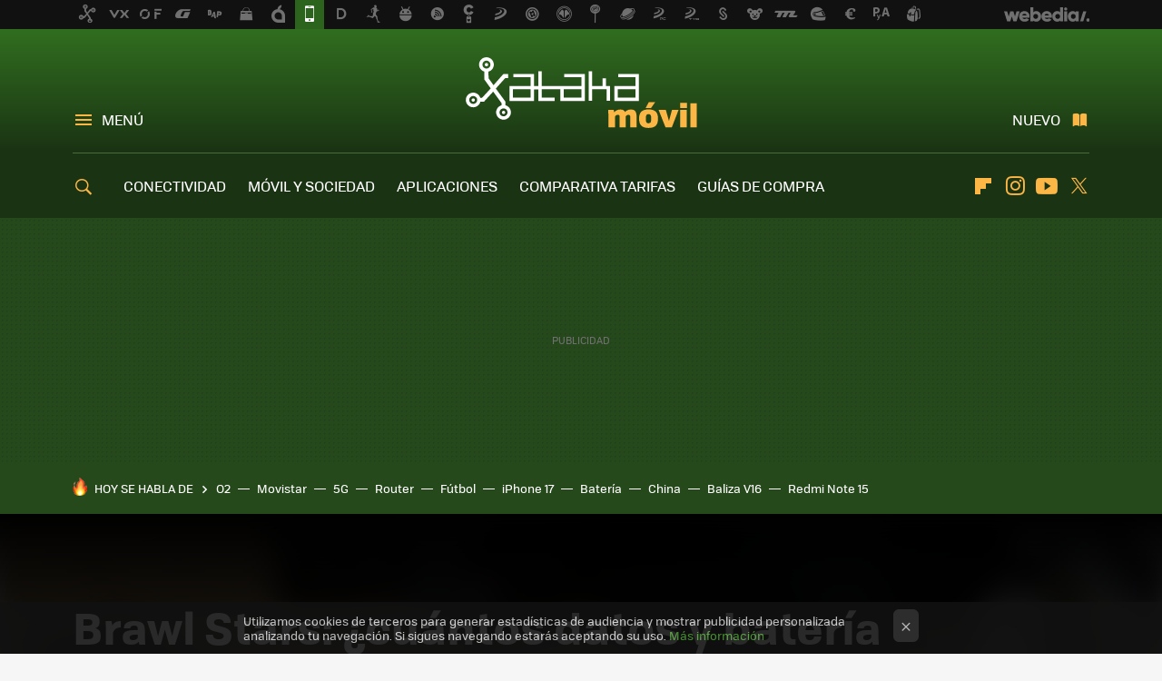

--- FILE ---
content_type: text/html; charset=UTF-8
request_url: https://www.xatakamovil.com/movil-y-sociedad/brawl-stars-cuantos-datos-bateria-consume-nuevo-juego-supercell
body_size: 31992
content:
<!DOCTYPE html>
<html lang="es">
<head>
  <script>
 var country = 'US';
 var isSpainOrLatamUser = true;
 var WSLUser = null;
 var WSLUserIsXtraSubscribed = false;
 (function() {
  try {
   var cookieName = "weblogssl_user";
   var cookies = document.cookie.split(";");
   for (var i = 0; i < cookies.length; i++) {
    var fragments = /^\s*([^=]+)=(.+?)\s*$/.exec(cookies[i]);
    if (fragments[1] === cookieName) {
     var cookie = decodeURIComponent(decodeURIComponent(fragments[2]));
     WSLUser = JSON.parse(cookie).user;
     WSLUserIsXtraSubscribed = 'object' === typeof WSLUser && 1 === WSLUser.xtraSubscribed;
     break;
    }
   }
  } catch (e) {}
 })();
</script>
  <title>Brawl Stars: ¿cuántos datos y batería consume el nuevo juego de Supercell?</title>
<script>
 window.WSL2 = window.WSL2 || {};
 WSL2.config = WSL2.config || {};
 WSL2.config.title = "Brawl Stars: ¿cuántos datos y batería consume el nuevo juego de Supercell?";
</script>
 <meta charset="UTF-8">
<meta name="viewport" content="width=device-width, initial-scale=1.0">
 <meta name="description" content="Brawl Stars es el juego de moda. Se ha colocado como el título gratuito más popular de Google Play y App Store en cuestión de unas semanas tras su lanzamiento...">
 <script>WSL2.config.metaDescription = "Brawl Stars es el juego de moda. Se ha colocado como el título gratuito más popular de Google Play y App Store en cuestión de unas semanas tras su lanzamiento..."</script>
  <meta name="news_keywords" content="Juegos iPhone, Juegos Android, Supercell, Móvil y sociedad">
   <meta name="robots" content="max-image-preview:large">
<meta property="fb:admins" content="100000716994885">
<meta property="fb:pages" content="43954323343">
<meta property="fb:app_id" content="357512232661">
<meta name="application-name" content="Xataka Móvil">
<meta name="msapplication-tooltip" content="Teléfonos móviles y tarifas. Xataka Móvil">
<meta name="msapplication-starturl" content="https://www.xatakamovil.com">
<meta name="mobile-web-app-capable" content="yes">
                 <meta property="og:image" content="https://i.blogs.es/d2b484/brawl-stars/840_560.jpg">
       <meta property="og:image:width" content="840">
   <meta property="og:image:height" content="560">
    <meta property="og:title" content="Brawl Stars: ¿cuántos datos y batería consume el nuevo juego de Supercell?">
  <meta property="og:description" content="Brawl Stars es el juego de moda. Se ha colocado como el título gratuito más popular de Google Play y App Store en cuestión de unas semanas tras su lanzamiento...">
  <meta property="og:url" content="https://www.xatakamovil.com/movil-y-sociedad/brawl-stars-cuantos-datos-bateria-consume-nuevo-juego-supercell">
  <meta property="og:type" content="article">
  <meta property="og:updated_time" content="2018-12-30T10:01:56Z">
    <meta name="DC.Creator" content="José García Nieto">
  <meta name="DC.Date" content="2018-12-30">
  <meta name="DC.date.issued" content="2018-12-30T10:01:56Z">
  <meta name="DC.Source" content="Xataka Móvil">
  <meta property="article:modified_time" content="2018-12-30T10:01:56Z">
  <meta property="article:published_time" content="2018-12-30T10:01:56Z">
  <meta property="article:section" content="movil-y-sociedad">
         <meta property="article:tag" content="Juegos iPhone">
            <meta property="article:tag" content="Juegos Android">
            <meta property="article:tag" content="Supercell">
             <meta name="twitter:card" content="summary_large_image"><meta name="twitter:image" content="https://i.blogs.es/d2b484/brawl-stars/1366_521.jpg"><meta name="twitter:site" content="@xatakamovil"><meta name="twitter:title" content="Brawl Stars: ¿cuántos datos y batería consume el nuevo juego de Supercell?"><meta name="twitter:description" content="Brawl Stars es el juego de moda. Se ha colocado como el título gratuito más popular de Google Play y App Store en cuestión de unas semanas tras su lanzamiento..."><meta name="twitter:creator" content="@josedextro">         <script>
  window.dataLayer = [{"site":"XTM","siteSection":"postpage","vertical":"Technology","amp":"no","postId":172495,"postUrl":"https:\/\/www.xatakamovil.com\/movil-y-sociedad\/brawl-stars-cuantos-datos-bateria-consume-nuevo-juego-supercell","publishedDate":"2018-12-30","modifiedDate":"2018-12-30T10:01","categories":["movil-y-sociedad"],"tags":["juegos-iphone","juegos-android","supercell"],"videoContent":false,"partner":false,"blockLength":7,"author":"jos\u00e9 garc\u00eda nieto","postType":"normal","linksToEcommerce":"none","ecomPostExpiration":"not_classified","mainCategory":"movil-y-sociedad","postExpiration":null,"wordCount":384}];
 window.dataLayer[0].visitor_country = country;
 </script>
<script async src="https://www.googletagmanager.com/gtag/js?id=G-L3X96ZX03D"></script>
<script>
 window.dataLayer = window.dataLayer || [];
 window.WSL2 = window.WSL2 || {};
 window.WSL2.pageViewParams = {"site":"XTM","site_section":"postpage","vertical":"Technology","amp":"no","visitor_country":"US","content_id":172495,"post_url":"https:\/\/www.xatakamovil.com\/movil-y-sociedad\/brawl-stars-cuantos-datos-bateria-consume-nuevo-juego-supercell","content_publication_date":"2018-12-30","modified_date":"2018-12-30T10:01","page_category":"movil-y-sociedad","content_tags":"juegos-iphone,juegos-android,supercell","has_video_content":false,"global_branded":false,"block_length":7,"content_author_id":"jos\u00e9 garc\u00eda nieto","post_type":"normal","links_to_ecommerce":"none","ecompost_expiration":"not_classified","mainCategory":"movil-y-sociedad","post_expiration":null,"word_count":384};
 function gtag(){dataLayer.push(arguments);}
 gtag('js', new Date());
 gtag('config', 'G-L3X96ZX03D', { send_page_view: false });
  gtag('event', 'page_view', {"site":"XTM","site_section":"postpage","vertical":"Technology","amp":"no","visitor_country":"US","content_id":172495,"post_url":"https:\/\/www.xatakamovil.com\/movil-y-sociedad\/brawl-stars-cuantos-datos-bateria-consume-nuevo-juego-supercell","content_publication_date":"2018-12-30","modified_date":"2018-12-30T10:01","page_category":"movil-y-sociedad","content_tags":"juegos-iphone,juegos-android,supercell","has_video_content":false,"global_branded":false,"block_length":7,"content_author_id":"jos\u00e9 garc\u00eda nieto","post_type":"normal","links_to_ecommerce":"none","ecompost_expiration":"not_classified","mainCategory":"movil-y-sociedad","post_expiration":null,"word_count":384});
</script>
 <script>
 window.WSL2 = window.WSL2 || {};
 WSL2.config = WSL2.config || {};
 WSL2.config.enableDidomiOverlay = 0;
</script>

                       




  
  




<script type="application/ld+json">
 {"@context":"https:\/\/schema.org","@type":"Article","mainEntityOfPage":"https:\/\/www.xatakamovil.com\/movil-y-sociedad\/brawl-stars-cuantos-datos-bateria-consume-nuevo-juego-supercell","name":"Brawl Stars: ¿cuántos datos y batería consume el nuevo juego de Supercell?","headline":"Brawl Stars: ¿cuántos datos y batería consume el nuevo juego de Supercell?","articlebody":"Brawl Stars es el juego de moda. Se ha colocado como el título gratuito más popular de Google Play y App Store en cuestión de unas semanas tras su lanzamiento global, acumulando más de 10 millones de descargas solo en Android. Como todos los títulos de Supercell, Brawl Stars es un juego online, lo que significa que para poder jugar necesitas una conexión de datos activa, sea WiFi o móvil. Eso, claro está, supone un consumo de batería extra. ¿Cuánto exactamente? Es la pregunta que nos hemos hecho y que hemos querido resolver. En Xataka Móvil Fortnite y PUBG Mobile: cuántos datos móviles consume cada juego Un vistazo a… LOS 23 MEJORES JUEGOS ANDROID para 2021 ¡Y GRATIS! Cuánto consume jugar a Brawl Stars Para salir de dudas hemos hecho una prueba sencilla que, si bien dista mucho de estar estrictamente científica, puede servir para tener una idea del gasto que supone jugar a Brawl Stars: Hemos jugado 30 minutos al modo Atrapagemas, puesto que es el modo principal. Los dispositivos elegidos han sido un iPhone 8 Plus, un Samsung Galaxy Note 9 (pantalla QHD+), un OPPO RX17 Pro (pantalla FullHD+) y un Motorola One (pantalla HD+). La prueba se ha hecho con una conexión 4G. El tiempo comienza a contar desde que pulsamos el icono del juego, ya que antes de empezar a jugar Brawl Stars se conecta a los servidores de Supercell. Los resultados han sido los siguientes: BATERÍA A LOS 30 MINUTOS DATOS CONSUMIDOS A LOS 30 MINUTOS PARTIDAS JUGADAS EN 30 MINUTOS IPHONE 8 PLUS 12% 12 MB 13 partidas SAMSUNG GALAXY NOTE 9 9% 11,61 MB 14 partidas OPPO RX17 PRO 9% 14,3 MB 13 partidas MOTOROLA ONE 11% 10,11 MB 14 partidas DE MEDIA 10,25% 12,01 MB 13,5 partidas Como puedes comprobar, hemos podido jugar una media de unas 13 partidas cada 30 minutos, lo que significa que la partida estándar dura poco más de dos minutos. El consumo total medio ha sido de 12,01 MB de datos y de un 10,25% de batería. Evidentemente, los resultados variarán en función del dispositivo que estés usando, pero pueden valerte para hacerte una idea aproximada. Si extrapolamos los datos podremos ver cuántos minutos y partidas podríamos jugar dedicando el 100% de la batería o por cada GB de datos. Basta con hacer unas multiplicaciones simples. DEDICANDO EL 100% DE LA BATERÍA POR CADA GB DE DATOS IPHONE 8 PLUS 250 minutos 108 partidas 2.500 minutos 1.080 partidas SAMSUNG GALAXY NOTE 9 333 minutos 117 partidas 2.584 minutos 1.167 partidas OPPO RX17 PRO 333 minutos 144 partidas 2.098 minutos 909 partidas MOTOROLA ONE 273 minutos 127 partidas 2.967 minutos 1.385 partidas DE MEDIA 297,35 minutos 134 partidas 2.537 minutos 1.146 partidas Vistos los resultados de nuestras pruebas (que, insistimos, pueden variar según el móvil o tablet que se use), podemos decir que Brawl Stars es un juego que no gasta en exceso y que permite un buen tiempo de juego. 12 MB de datos es una cifra que se puede asumir incluso con las tarifas de datos más modestas, y el consumo de batería permite un tiempo de juego de alrededor de cinco horas","datePublished":"2018-12-30T10:01:56Z","dateModified":"2018-12-30T10:01:56Z","description":"Brawl Stars es el juego de moda. Se ha colocado como el título gratuito más popular de Google Play y App Store en cuestión de unas semanas tras su lanzamiento...","publisher":{"@type":"Organization","name":"Xataka Móvil","url":"https:\/\/www.xatakamovil.com","sameAs":["https:\/\/x.com\/xatakamovil","https:\/\/www.facebook.com\/pages\/Xataka-Movil\/43954323343","https:\/\/www.youtube.com\/user\/XatakaTv","https:\/\/instagram.com\/xataka"],"logo":{"@type":"ImageObject","url":"https:\/\/img.weblogssl.com\/css\/xatakamovil\/p\/amp\/images\/logo.png?v=1768905946","width":600,"height":60},"Parentorganization":"Webedia"},"image":{"@type":"ImageObject","url":"https:\/\/i.blogs.es\/d2b484\/brawl-stars\/1200_900.jpg","width":1200,"height":900},"author":[{"@type":"Person","name":"José García Nieto","url":"https:\/\/www.xatakamovil.com\/autor\/jose-garcia-nieto","sameAs":["https:\/\/twitter.com\/josedextro","https:\/\/www.linkedin.com\/in\/josemariagarcianieto\/","https:\/\/www.instagram.com\/josedextro\/"]}],"url":"https:\/\/www.xatakamovil.com\/movil-y-sociedad\/brawl-stars-cuantos-datos-bateria-consume-nuevo-juego-supercell","thumbnailUrl":"https:\/\/i.blogs.es\/d2b484\/brawl-stars\/1200_900.jpg","articleSection":"Móvil y sociedad","creator":"José García Nieto","keywords":"Juegos iPhone, Juegos Android, Supercell, Móvil y sociedad"}
</script>
   <link rel="preconnect" href="https://i.blogs.es">
<link rel="shortcut icon" href="https://img.weblogssl.com/css/xatakamovil/p/common/favicon.ico" type="image/ico">
<link rel="apple-touch-icon" href="https://img.weblogssl.com/css/xatakamovil/p/common/apple-touch-icon.png">
<link rel="apple-touch-icon-precomposed" sizes="144x144" href="https://img.weblogssl.com/css/xatakamovil/p/common/apple-touch-icon-144-precomposed.png">
<link rel="apple-touch-icon-precomposed" sizes="114x114" href="https://img.weblogssl.com/css/xatakamovil/p/common/apple-touch-icon-114-precomposed.png">
<link rel="apple-touch-icon-precomposed" sizes="72x72" href="https://img.weblogssl.com/css/xatakamovil/p/common/apple-touch-icon-72-precomposed.png">
<link rel="apple-touch-icon-precomposed" href="https://img.weblogssl.com/css/xatakamovil/p/common/apple-touch-icon-57-precomposed.png">
 <link rel="preconnect" href="https://static.criteo.net/" crossorigin>
 <link rel="dns-prefetch" href="https://static.criteo.net/">
 <link rel="preconnect" href="https://ib.adnxs.com/" crossorigin>
 <link rel="dns-prefetch" href="https://ib.adnxs.com/">
 <link rel="preconnect" href="https://bidder.criteo.com/" crossorigin>
 <link rel="dns-prefetch" href="https://bidder.criteo.com/">
       <link rel="preload" as="image" fetchpriority="high" type="image/webp" href="https://i.blogs.es/d2b484/brawl-stars/1366_2000.webp" media="(max-width: 500px)">
  <link rel="preload" as="style" href="https://img.weblogssl.com/css/xatakamovil/p/xataka-d/main.css?v=1768905946">
   <link rel="alternate" type="application/rss+xml" title="Xatakamovil - todas las noticias" href="/index.xml">
   <link rel="image_src" href="https://i.blogs.es/d2b484/brawl-stars/75_75.jpg">
      <link rel="canonical" href="https://www.xatakamovil.com/movil-y-sociedad/brawl-stars-cuantos-datos-bateria-consume-nuevo-juego-supercell">
    <link rel="preload" href="https://img.weblogssl.com/g/r/fonts/tofino_regular-webfont.woff2" as="font" type="font/woff2" crossorigin="anonymous">
 <link rel="preload" href="https://img.weblogssl.com/g/r/icons/icons.woff2" as="font" type="font/woff2" crossorigin="anonymous">
   <link rel="preload" href="https://img.weblogssl.com/g/r/icons/favicons.woff2" as="font" type="font/woff2" crossorigin="anonymous">
 
    <link rel="preload" href="https://img.weblogssl.com/g/r/fonts/tofino_regular-webfont.woff2" as="font" type="font/woff2" crossorigin="anonymous">
  <link rel="preload stylesheet" href="https://fonts.googleapis.com/css2?family=IBM+Plex+Serif:ital,wght@0,400;0,700;1,400;1,700&amp;display=swap" as="style" type="text/css" crossorigin="anonymous">
   <link rel="amphtml" href="https://www.xatakamovil.com/movil-y-sociedad/brawl-stars-cuantos-datos-bateria-consume-nuevo-juego-supercell/amp" >
  <link rel="stylesheet" type="text/css" href="https://img.weblogssl.com/css/xatakamovil/p/xataka-d/main.css?v=1768905946">
 
     </head>
<body class="js-desktop m-cms prod js-body">
            <script >
     var cs_ucfr = "0";
   var _comscore = _comscore || [];
   var configs = {c1: "2", c2: "6035191", cs_ucfr: cs_ucfr};
   var keyword = keyword || '';
   if(keyword) {
    configs.options = {url_append: "comscorekw=" + keyword};
   }
   _comscore.push(configs);
   var s = document.createElement("script"), el = document.getElementsByTagName("script")[0];
   s.async = true;
   s.src = "https://sb.scorecardresearch.com/cs/6035191/beacon.js";
   el.parentNode.insertBefore(s, el);
   </script>

<script>
 dataLayer.push({
  contentGroup1: "post",
  contentGroup2: "josé garcía nieto",
  contentGroup3: "movil-y-sociedad",
  contentGroup4: "normal",
  contentGroup5: "181230",
 });
</script>
 <script>let viewsOnHost = +sessionStorage.getItem("upv") || 0;
viewsOnHost += 1;
sessionStorage.setItem("upv", viewsOnHost);

let sessionsOnHost = +localStorage.getItem("sessionsOnHost") || 0;
if (viewsOnHost === 1) {
  sessionsOnHost += 1;
}
localStorage.setItem("sessionsOnHost", sessionsOnHost);
</script>
  <div id="publicidad"></div>
  <script>
    function hash(string) {
      const utf8 = new TextEncoder().encode(string);
      return crypto.subtle.digest('SHA-256', utf8).then((hashBuffer) => {
        const hashArray = Array.from(new Uint8Array(hashBuffer));
        return hashArray.map((bytes) => bytes.toString(16).padStart(2, '0')).join('');
      });
    }

    const populateHashedEmail = () => {
      const loggedin = WSL2.User.isUserLoggedIn();
      if (loggedin) {
        const userEmail = WSL2.User.getUserEmail();
        hash(userEmail).then((hashedEmail) => {
          jad.config.publisher.hashedId = { sha256email: hashedEmail };
        });
      }
    }

    WSL2.config.enablePerformanceImprovements = "0";
    window.hasAdblocker = getComputedStyle(document.querySelector('#publicidad')).display === 'none';
                                                                      WSL2.config.dynamicIU = "/1018282/XatakaMovil/postpage";
        window.jad = window.jad || {};
    jad.cmd = jad.cmd || [];
    let swrap = document.createElement("script");
    if ('1' === WSL2.config.enablePerformanceImprovements) {
      swrap.defer = true;
    }
    else {
      swrap.async = true;
    }

    const jadTargetingData = {"site":"XTM","siteSection":"postpage","vertical":"Technology","amp":"no","visitor_country":"US","postId":172495,"postUrl":"https:\/\/www.xatakamovil.com\/movil-y-sociedad\/brawl-stars-cuantos-datos-bateria-consume-nuevo-juego-supercell","publishedDate":"2018-12-30","modifiedDate":"2018-12-30T10:01","categories":["movil-y-sociedad"],"tags":["juegos-iphone","juegos-android","supercell"],"videoContent":false,"partner":false,"blockLength":7,"author":"jos\u00e9 garc\u00eda nieto","postType":"normal","linksToEcommerce":"none","ecomPostExpiration":"not_classified","mainCategory":"movil-y-sociedad","postExpiration":null,"wordCount":384};
          {
      const postCreationDate = 1546164116
      const currentDate = new Date();
      const currentTimestamp = currentDate.getTime();
      const postTimeStamp = new Date(postCreationDate*1000).getTime();
      const sixDaysMilliseconds = 6 * 60 * 24 * 60 * 1000;
      jadTargetingData["recency"] = currentTimestamp - postTimeStamp > sixDaysMilliseconds ? 'old' : 'new';
      const currentHour = (currentDate.getUTCHours() + 2) % 24;
      jadTargetingData["hour"] = String(currentHour).length == 1 ? '0' + currentHour : currentHour;
      }
        jadTargetingData["upv"] = sessionStorage.getItem("upv") || 1;

    swrap.src = "https://cdn.lib.getjad.io/library/1018282/XatakaMovil";
    swrap.setAttribute("importance", "high");
    let g = document.getElementsByTagName("head")[0];
    const europeanCountriesCode = [
      'AD', 'AL', 'AT', 'AX', 'BA', 'BE', 'BG', 'BY', 'CH', 'CY', 'CZ', 'DE', 'DK',
      'EE', 'ES', 'FI', 'FO', 'FR', 'GB', 'GG', 'GI', 'GR', 'HR', 'HU', 'IE', 'IM',
      'IS', 'IT', 'JE', 'LI', 'LT', 'LU', 'LV', 'MC', 'MD', 'ME', 'MK', 'MT', 'NL',
      'NO', 'PL', 'PT', 'RO', 'RS', 'RU', 'SE', 'SI', 'SJ', 'SK', 'SM', 'UA', 'VA'
    ];
    window.WSL2 = window.WSL2 || {};
    window.WSL2.isEuropeanVisitor = europeanCountriesCode.includes(window.country);
    const enableCmpChanges = "1";
    let cmpObject = {
      includeCmp: window.WSL2.isEuropeanVisitor ? false : true,
      name: window.WSL2.isEuropeanVisitor ? 'didomi' : 'none'
    }
    if (window.WSL2.isEuropeanVisitor && "1" == enableCmpChanges) {
      cmpObject = {
        ...cmpObject,
        "siteId": "7bd10a97-724f-47b3-8e9f-867f0dea61c8",
        "noticeId": "9XgBHTQk",
        "paywall": {
          "version": 1,
          "clientId": "AeAcL5krxDiL6T0cdEbtuhszhm0bBH9S0aQeZwvgDyr0roxQA6EJoZBra8LsS0RstogsYj54y_SWXQim",
          "planId": "P-3WT47638RN631592DMWKYNJA",
          "tosUrl": "https://weblogs.webedia.es/condiciones-uso.html",
          "touUrl": "https://weblogs.webedia.es/condiciones-uso.html",
          "privacyUrl": "https://weblogs.webedia.es/cookies.html" ,
          "language":  "es"
        }
      }
    }
    g.parentNode.insertBefore(swrap, g);
    jad.cmd.push(function() {
      jad.public.setConfig({
        page: "/1018282/XatakaMovil/postpage", 
                  pagePositions: [
                         'top',
             'cen1',
             'cen2',
             'footer',
             'oop',
             'cintillo',
             '1',
             'inread1',
             '2',
             'large-sticky',
   
          ],
          elementsMapping:                                                                                                        
                                                                                 
 {"top":"div-gpt-top","cen1":"div-gpt-cen","cen2":"div-gpt-cen2","footer":"div-gpt-bot2","oop":"div-gpt-int","cintillo":"div-gpt-int2","1":"div-gpt-lat","inread1":"div-gpt-out","2":"div-gpt-lat2","large-sticky":"div-gpt-bot3"}
,
          targetingOnPosition: {
                      "top": {
     'fold': ['atf']
    },
               "cen1": {
     'fold': ['btf']
    },
               "cen2": {
     'fold': ['btf']
    },
               "footer": {
     'fold': ['btf']
    },
               "oop": {
     'fold': ['mtf']
    },
               "cintillo": {
     'fold': ['mtf']
    },
               "1": {
     'fold': ['atf']
    },
               "inread1": {
     'fold': ['mtf']
    },
               "2": {
     'fold': ['mtf'],
     'lastp': ['yes']
    },
               "3": {
     'fold': ['mtf']
    },
               "4": {
     'fold': ['mtf']
    },
               "5": {
     'fold': ['mtf']
    },
               "6": {
     'fold': ['mtf']
    },
               "7": {
     'fold': ['mtf']
    },
               "8": {
     'fold': ['mtf']
    },
               "large-sticky": {
     'fold': ['atf']
    },
      
          },
                targeting: jadTargetingData,
        interstitialOnFirstPageEnabled: false,
        cmp: cmpObject,
        wemass: {
          targeting: {
            page: {
              type: jadTargetingData.siteSection ?? "",
              content: {
                categories: jadTargetingData.categories ?? [""],
              },
              article: {
                id: jadTargetingData.postId ?? "",
                title: WSL2.config.title ?? "",
                description: WSL2.config.metaDescription ?? "",
                topics: jadTargetingData.tags ?? [""],
                authors: jadTargetingData.author ? jadTargetingData.author.split(',') : [""],
                modifiedAt: jadTargetingData.modifiedDate ? new Date(jadTargetingData.modifiedDate).toISOString() : "",
                publishedAt: jadTargetingData.publishedDate ? new Date(jadTargetingData.modifiedDate).toISOString() : "",
                premium: false,
                wordCount: jadTargetingData.wordCount ?? null,
                paragraphCount: jadTargetingData.blockLength ?? "",
                section: jadTargetingData.mainCategory ?? "",
                subsection: "",
              },
              user: {
                type: "",
                age: null,
                gender: "",
              },
            },
          },
        },
      });

      jad.public.loadPositions();
      jad.public.displayPositions();
    });
    if (!window.hasAdblocker) {
      window.addEventListener('load', () => {
        populateHashedEmail();
        WSL2.Events.on('loginSuccess', populateHashedEmail);
        WSL2.Events.on('onLogOut', () => {
          jad.config.publisher.hashedId = {};
        });
      });
    }
  </script>
<div class="customize-me">
 <div class="head-content-favs">
  <div class="head-container head-container-with-ad head-container-with-corner m-favicons-compact m-head-masthead">
 <div class="head head-with-ad is-init">
     <div class="head-favicons-container">
 <nav class="head-favicons">
  <div class="head-favicons-index head-webedia-logo">
   <a id="favicons-toggle" href="https://www.webedia.es/" data-target="#head-favicons"><abbr title="Webedia">Webedia</abbr></a>
  </div>
 </nav>
</div>    <div class="masthead-site-lead ">
 <div class="masthead-container">
  <div class="masthead-logo">
   <div class="masthead-logo-brand">
    <a href="/" class="masthead-brand">Xataka Móvil</a>
   </div>
     </div>
       <nav class="masthead-actions">
    <ul class="masthead-actions-list">
     <li class="masthead-actions-list-item"><a href="#sections" class="masthead-actions-menu m-v1 js-toggle" data-searchbox="#search-field-1">Menú</a></li>
     <li class="masthead-actions-list-item"><a href="#headlines" class="masthead-actions-nuevo m-v1 js-toggle">Nuevo</a></li>
    </ul>
   </nav>
      </div>
</div>
     <div class="masthead-site-nav-container js-nano-container" id="showSwipecard">
 <nav class="masthead-site-nav">
     <a class="masthead-nav-search js-toggle" data-searchbox="#search-field-2" href="#search"></a>
    <ul class="masthead-nav-topics">
            <li class="masthead-nav-topics-item">
   <a class="masthead-nav-topics-anchor conectividad" href="https://www.xatakamovil.com/categoria/conectividad">
    CONECTIVIDAD
    <span></span>
   </a>
  </li>
    <li class="masthead-nav-topics-item">
   <a class="masthead-nav-topics-anchor movil-y-sociedad" href="https://www.xatakamovil.com/categoria/movil-y-sociedad">
    MÓVIL Y SOCIEDAD
    <span></span>
   </a>
  </li>
    <li class="masthead-nav-topics-item">
   <a class="masthead-nav-topics-anchor aplicaciones" href="https://www.xatakamovil.com/categoria/aplicaciones">
    APLICACIONES
    <span></span>
   </a>
  </li>
    <li class="masthead-nav-topics-item">
   <a class="masthead-nav-topics-anchor comparativa-tarifas" href="https://www.xatakamovil.com/categoria/comparativa-de-tarifas">
    COMPARATIVA TARIFAS
    <span></span>
   </a>
  </li>
    <li class="masthead-nav-topics-item">
   <a class="masthead-nav-topics-anchor guias-de-compra" href="https://www.xatakamovil.com/categoria/guias-de-compra">
    GUÍAS DE COMPRA
    <span></span>
   </a>
  </li>
    <li class="masthead-nav-topics-item">
   <a class="masthead-nav-topics-anchor ofertas-moviles" href="https://www.xataka.com/mejores-ofertas/moviles-accesorios">
    OFERTAS MÓVILES
    <span></span>
   </a>
  </li>
       </ul>
  <ul class="masthead-nav-social">
        <li class="masthead-nav-social-item"><a href="https://flipboard.com/@xatakamovil" class="masthead-nav-social-anchor masthead-social-flipboard" rel="nofollow">Flipboard</a></li>

 
         <li class="masthead-nav-social-item"><a href="https://instagram.com/xataka" class="masthead-nav-social-anchor masthead-social-instagram" rel="nofollow">Instagram</a></li>

 
        <li class="masthead-nav-social-item"><a href="https://www.youtube.com/user/XatakaTv?sub_confirmation=1" class="masthead-nav-social-anchor masthead-social-youtube" rel="nofollow">Youtube</a></li>

 
         <li class="masthead-nav-social-item"><a href="https://twitter.com/xatakamovil" class="masthead-nav-social-anchor masthead-social-x" rel="nofollow">Twitter</a></li>

 
 </ul>
        </nav>
</div>
   </div>
</div>

   <div class="ad ad-top">
  <div class="ad-box" id="div-gpt-top">
     </div>
   </div>
  
  <div class="page-container">
         <div class="section-deeplinking-container m-deeplinking-news m-deeplinking-post o-deeplinking-section">
  <div class="section-deeplinking o-deeplinking-section_wrapper">
       <div class="section-deeplinking-wrap">
     <span class="section-deeplinking-header">HOY SE HABLA DE</span>
     <ul id="js-deeplinking-news-nav-links" class="section-deeplinking-list">
             <li class="section-deeplinking-item"><a href="https://www.xatakamovil.com/movistar/tu-tarjeta-plastico-reliquia-movistar-o2-permiten-pasar-sim-fisica-a-esim-android-toque" class="section-deeplinking-anchor">O2</a></li>
             <li class="section-deeplinking-item"><a href="https://www.xatakamovil.com/orange/orange-quiere-revolucionar-retransmision-futbol-algo-que-no-tiene-movistar-plus-jugadas-clave" class="section-deeplinking-anchor">Movistar</a></li>
             <li class="section-deeplinking-item"><a href="https://www.xatakamovil.com/movil-y-sociedad/5g-llega-a-casi-todo-pais-hay-zona-que-sigue-anclada-4g-metro" class="section-deeplinking-anchor">5G</a></li>
             <li class="section-deeplinking-item"><a href="https://www.xatakamovil.com/conectividad/hay-casas-puntos-negros-wifi-asi-puedes-mejorar-cobertura-cuando-incluso-estando-cerca-router-tienes-poca-senal-1" class="section-deeplinking-anchor">Router</a></li>
             <li class="section-deeplinking-item"><a href="https://www.xatakamovil.com/movistar/telefonica-resta-importancia-al-futbol-estrategia-movistar-terminal-puede-fidelizar" class="section-deeplinking-anchor">Fútbol</a></li>
             <li class="section-deeplinking-item"><a href="https://www.xataka.com/seleccion/outlet-mediamarkt-sitio-perfecto-para-comprar-nuevo-iphone-17-pro-casi-230-euros-descuento" class="section-deeplinking-anchor">iPhone 17</a></li>
             <li class="section-deeplinking-item"><a href="https://www.mundoxiaomi.com/moviles/secreto-tecnologico-nueva-bateria-jinshajiang-xiaomi-como-funciona" class="section-deeplinking-anchor">Batería</a></li>
             <li class="section-deeplinking-item"><a href="https://www.xatakamovil.com/mercado/historico-acuerdo-tiktok-estados-unidos-creacion-nueva-filial-termina-anos-conflicto" class="section-deeplinking-anchor">China</a></li>
             <li class="section-deeplinking-item"><a href="https://www.xataka.com/seleccion/philips-tiene-esta-baliza-v16-para-tu-vehiculo-que-ahora-puedes-comprar-norauto-40-descuento" class="section-deeplinking-anchor">Baliza V16</a></li>
             <li class="section-deeplinking-item"><a href="https://www.xatakamovil.com/guias-de-compra/fotografia-top-vivo-barata-galaxy-s25-redmi-note-15-pro-oferta-cazando-gangas" class="section-deeplinking-anchor">Redmi Note 15</a></li>
           </ul>
     <div id="js-deeplinking-news-nav-btn" class="section-deeplinking-btn" style="display:none"></div>
    </div>
     </div>
 </div>

         <div class="content-container">
    <main>
     <header class="special-post-container">
      <div class="special-post-bg-img">
               <img src="https://i.blogs.es/d2b484/brawl-stars/1366_2000.jpg" alt="Brawl Stars: ¿cuántos datos y batería consume el nuevo juego de Supercell? ">
             </div>
      <div class="special-post-inner-wrap">
       <div class="special-post-inner">
        <h1 class="post-title-featured"> Brawl Stars: ¿cuántos datos y batería consume el nuevo juego de Supercell?  </h1>
                <div class="post-comments-shortcut">
            <a title="4 comentarios" href="#comments" class="post-comments js-smooth-scroll">4 comentarios</a>
             <a href="#" onclick="window.open('https://www.facebook.com/sharer/sharer.php?u=https://www.xatakamovil.com/movil-y-sociedad/brawl-stars-cuantos-datos-bateria-consume-nuevo-juego-supercell%3Futm_source%3Dfacebook%26utm_medium%3Dsocial%26utm_campaign%3Dbotoneraweb', '', 'menubar=no,toolbar=no,resizable=yes,scrollbars=yes,height=600,width=600'); return false;" class="btn-facebook js-btn-facebook" data-postname="brawl-stars-cuantos-datos-bateria-consume-nuevo-juego-supercell">Facebook</a>
 <a href="https://twitter.com/intent/tweet?url=https://www.xatakamovil.com/p/172495%3Futm_source%3Dtwitter%26utm_medium%3Dsocial%26utm_campaign%3Dbotoneraweb&text=Brawl%20Stars%3A%20%C2%BFcu%C3%A1ntos%20datos%20y%20bater%C3%ADa%20consume%20el%20nuevo%20juego%20de%20Supercell%3F%20&via=xatakamovil" class="btn-x js-btn-twitter" data-postname="brawl-stars-cuantos-datos-bateria-consume-nuevo-juego-supercell">Twitter</a>
<a href="https://share.flipboard.com/bookmarklet/popout?v=2&title=Brawl%20Stars%3A%20%C2%BFcu%C3%A1ntos%20datos%20y%20bater%C3%ADa%20consume%20el%20nuevo%20juego%20de%20Supercell%3F%20&url=https%3A%2F%2Fwww.xatakamovil.com%2Fmovil-y-sociedad%2Fbrawl-stars-cuantos-datos-bateria-consume-nuevo-juego-supercell%3Futm_source%3Dflipboard%26utm_medium%3Dsocial%26utm_campaign%3Dbotoneraweb" class="btn-flipboard js-flipboard-share-button js-flipboard-share-event" data-postname="brawl-stars-cuantos-datos-bateria-consume-nuevo-juego-supercell">Flipboard</a>
<a href="mailto:?subject=Brawl%20Stars%3A%20%C2%BFcu%C3%A1ntos%20datos%20y%20bater%C3%ADa%20consume%20el%20nuevo%20juego%20de%20Supercell%3F%20&body=https://www.xatakamovil.com/movil-y-sociedad/brawl-stars-cuantos-datos-bateria-consume-nuevo-juego-supercell%3Futm_source%3Demailsharing%26utm_medium%3Demail%26utm_content%3DPOST%26utm_campaign%3Dbotoneraweb%26utm_term%3DCLICK%2BON%2BTITLE" class="btn-email js-btn-email" data-postname="brawl-stars-cuantos-datos-bateria-consume-nuevo-juego-supercell">E-mail</a>
 <span class="js-whatsapp"></span>
 <script>
   document.addEventListener('DOMContentLoaded', () => {
     const userAgent = navigator.userAgent.toLowerCase();
     if (userAgent.indexOf('ipod') < 0) {
       if (userAgent.indexOf('android') >= 0 || userAgent.indexOf('iphone') >= 0) {
         const length = document.getElementsByClassName('js-whatsapp').length;
         for (let i = 0; i < length; i++) {
           document.getElementsByClassName('js-whatsapp')[i].innerHTML = `<a class='btn-whatsapp js-btn-whatsapp' data-postname="brawl-stars-cuantos-datos-bateria-consume-nuevo-juego-supercell" href="whatsapp://send?text=Brawl Stars: ¿cuántos datos y batería consume el nuevo juego de Supercell?   https://www.xatakamovil.com/movil-y-sociedad/brawl-stars-cuantos-datos-bateria-consume-nuevo-juego-supercell%3Futm_source%3Dwhatsapp%26utm_medium%3Dsocial%26utm_campaign%3Dbotoneramobile">Whatsapp</a>`;
         }
       }
     }
   }, {once:true});
 </script>
        </div>
       </div>
       <div class="post-asset-main">
        <div class="article-asset-edge article-asset-image js-post-images-container">
                <div class="asset-content">
  <picture>
   <source media="(min-width: 1025px)" srcset="https://i.blogs.es/d2b484/brawl-stars/1366_2000.webp">
   <source media="(min-width: 651px)" srcset="https://i.blogs.es/d2b484/brawl-stars/1024_2000.webp">
   <source media="(min-width: 451px)" srcset="https://i.blogs.es/d2b484/brawl-stars/650_1200.webp">
   <img alt="Brawl Stars: ¿cuántos datos y batería consume el nuevo juego de Supercell? " src="https://i.blogs.es/d2b484/brawl-stars/450_1000.webp" decoding="sync" loading="eager" fetchpriority="high" width="1366" height="911">
  </picture>
 </div>
          </div>
       </div>
      </div>
     </header>
     <article class="article article-featured">
       <div class="article-content-wrapper">
        <div class="article-content-inner">
                    <div class="article-metadata-container">
 <div class="article-meta-row">
 <div class="article-time">
   <time
   class="article-date"
   datetime="2018-12-30T10:01:56Z"
   data-format="D MMMM YYYY"
   data-post-modified-time="2018-12-30T10:01:56Z"
   data-post-modified-format="D MMMM YYYY, HH:mm"
   data-post-reindexed-original-time=""
  >
   2018-12-30T10:01:56Z
  </time>
  <span id="is-editor"></span>
</div>
   </div>
</div>
<div class="p-a-cr m-pa-single  js-authors-container">
 <div class="p-a-wrap js-wrap">
     <div class="p-a-avtr">
       <img src="https://i.blogs.es/d5d240/blob/150_150.jpeg" alt="jose-garcia-nieto" class="author-avatar">
    </div>
    <div class="p-a-info">
           <div class="au-card-relative js-relative">
      <div class="p-a-chip js-author  p-ab-is-hidden
" data-id="author-271-creator" role="button" tabindex="0">
  <p><span>José García Nieto</span></p>
  <span class="p-a-ui"></span> </div>
                </div>
          <span class="p-a-job">Editor</span>     </div>
 </div>
 </div>
 <div class="p-a-card-popover">
         <div class="p-a-card js-author-info  p-ab-is-hidden
" id="author-271-creator" >
 <div class="p-a-cwrap">
  <div class="p-a-avtr">
         <img src="https://i.blogs.es/d5d240/blob/150_150.jpeg" alt="jose-garcia-nieto" class="a-c-img">
       </div>
  <div class="p-a-pi">
         <span class="ic-close js-close" role="button" tabindex="0"></span>
        <p class="p-a-cn">José García Nieto</p>
   <small class="p-a-cj">Editor</small>
  </div>
 </div>
 <div class="p-a-c">
       <div class="p-a-sp">
    <a href="https://www.linkedin.com/in/josemariagarcianieto/" class="icon-linkedin">Linkedin</a>    <a href="https://twitter.com/josedextro" class="icon-x">twitter</a>    <a href="https://www.instagram.com/josedextro/" class="icon-instagram">instagram</a>   </div>
    <a class="p-a-pl" href="/autor/jose-garcia-nieto" >564 publicaciones de José García Nieto</a>
 </div>
</div>
          </div>
                  <div class="article-content">
           <div class="blob js-post-images-container">
<p><a class="text-outboundlink" href="https://www.xatakamovil.com/aplicaciones/asi-brawl-stars-ultimo-juego-creadores-clash-royale-clash-of-clans" data-vars-post-title="Así es Brawl Stars, el último juego de los creadores de Clash Royale y Clash of Clans " data-vars-post-url="https://www.xatakamovil.com/aplicaciones/asi-brawl-stars-ultimo-juego-creadores-clash-royale-clash-of-clans">Brawl Stars</a> es el juego de moda. Se ha colocado como el <strong>título gratuito más popular de Google Play y App Store</strong> en cuestión de unas semanas tras su lanzamiento global, acumulando más de 10 millones de descargas solo en Android. </p>
<!-- BREAK 1 --> <div class="ad ad-lat">
  <div class="ad-box" id="div-gpt-lat">
     </div>
   </div>

<p>Como todos los títulos de Supercell, Brawl Stars es un juego online, lo que significa que para poder jugar <strong>necesitas una conexión de datos activa</strong>, sea WiFi o móvil. Eso, claro está, supone un consumo de batería extra. ¿Cuánto exactamente? Es la pregunta que nos hemos hecho y que hemos querido resolver.</p>
<!-- BREAK 2 --><!--more-->
<div class="article-asset article-asset-normal article-asset-center">
 <div class="desvio-container">
  <div class="desvio">
   <div class="desvio-figure js-desvio-figure">
    <a href="https://www.xatakamovil.com/movil-y-sociedad/fortnite-pubg-mobile-cuantos-datos-moviles-consume-cada-juego" class="pivot-outboundlink" data-vars-post-title="Fortnite y PUBG Mobile: cuántos datos móviles consume cada juego">
     <img alt="Fortnite&#x20;y&#x20;PUBG&#x20;Mobile&#x3A;&#x20;cu&#x00E1;ntos&#x20;datos&#x20;m&#x00F3;viles&#x20;consume&#x20;cada&#x20;juego" width="375" height="142" src="https://i.blogs.es/8c320e/fortnite/375_142.webp" onerror='this.src="https://i.blogs.es/8c320e/fortnite/375_142.jpg"'>
    </a>
   </div>
   <div class="desvio-summary">
    <div class="desvio-taxonomy js-desvio-taxonomy">
     <a href="https://www.xatakamovil.com/movil-y-sociedad/fortnite-pubg-mobile-cuantos-datos-moviles-consume-cada-juego" class="desvio-taxonomy-anchor pivot-outboundlink" data-vars-post-title="Fortnite y PUBG Mobile: cuántos datos móviles consume cada juego">En Xataka Móvil</a>
    </div>
    <a href="https://www.xatakamovil.com/movil-y-sociedad/fortnite-pubg-mobile-cuantos-datos-moviles-consume-cada-juego" class="desvio-title js-desvio-title pivot-outboundlink" data-vars-post-title="Fortnite y PUBG Mobile: cuántos datos móviles consume cada juego">Fortnite y PUBG Mobile: cuántos datos móviles consume cada juego</a>
   </div>
  </div>
 </div>
</div>
<div class="video-boost-container article-asset-normal">
 <header class="video-boost-header">
  <span class="video-boost-heading">Un vistazo a…</span>
  <a href="https://www.youtube.com/user/XatakaTv?sub_confirmation=1" title="Ver más vídeos de Xataka Móvil" class="video-boost-more-link">
   <span class="video-boost-more-plus"></span>
   <span class="video-boost-more-play"></span>
  </a>
 </header>
 <div class="article-asset-video">
  <div class="asset-content">
   <div class="base-asset-video">
         <div class="js-dailymotion">                <script type="application/json">
                    {"videoId": "x81f8fb","autoplay": true,"title": "LOS 23 MEJORES JUEGOS ANDROID para 2021 ¡Y GRATIS!","tag": ""}
                </script></div>
       </div>
  </div>
 </div>
 <span class="video-boost-title">LOS 23 MEJORES JUEGOS ANDROID para 2021 ¡Y GRATIS!</span>
</div>
<h2>Cuánto consume jugar a Brawl Stars</h2>
<div class="article-asset-image article-asset-large article-asset-center">
 <div class="asset-content">
                   <img class="centro_sinmarco" height=911 width=1366 loading="lazy" decoding="async" sizes="100vw" fetchpriority="high" srcset="https://i.blogs.es/f3f01e/brawl-stars-2/450_1000.webp 450w, https://i.blogs.es/f3f01e/brawl-stars-2/650_1200.webp 681w,https://i.blogs.es/f3f01e/brawl-stars-2/1024_2000.webp 1024w, https://i.blogs.es/f3f01e/brawl-stars-2/1366_2000.webp 1366w" src="https://i.blogs.es/f3f01e/brawl-stars-2/450_1000.webp" alt="Brawl Stars 2" onerror="this.src='https://i.blogs.es/f3f01e/brawl-stars-2/450_1000.jpg';this.srcset='https://i.blogs.es/f3f01e/brawl-stars-2/450_1000.jpg 450w, https://i.blogs.es/f3f01e/brawl-stars-2/650_1200.jpg 681w,https://i.blogs.es/f3f01e/brawl-stars-2/1024_2000.jpg 1024w, https://i.blogs.es/f3f01e/brawl-stars-2/1366_2000.jpg 1366w';return false;">
   <noscript><img alt="Brawl Stars 2" class="centro_sinmarco" src="https://i.blogs.es/f3f01e/brawl-stars-2/450_1000.webp"></noscript>
   
      </div>
</div>
<p>Para salir de dudas hemos hecho una <strong>prueba sencilla</strong> que, si bien dista mucho de estar estrictamente científica, puede servir para tener una idea del gasto que supone jugar a Brawl Stars:</p>
<!-- BREAK 3 -->  <div class="ad ad-out">
  <div class="ad-box" id="div-gpt-out">
     </div>
   </div>

<ul>
<li>Hemos <strong>jugado 30 minutos al modo Atrapagemas</strong>, puesto que es el modo principal.</li>
<li>Los dispositivos elegidos han sido un <a class="text-outboundlink" href="https://www.xataka.com/analisis/iphone-8-plus-analisis-una-gran-camara-y-una-bestia-de-procesador-dentro-de-un-iphone-con-diseno-sin-futuro" data-vars-post-title="iPhone 8 Plus, análisis: una gran cámara y una bestia de procesador dentro de un iPhone con diseño sin futuro" data-vars-post-url="https://www.xataka.com/analisis/iphone-8-plus-analisis-una-gran-camara-y-una-bestia-de-procesador-dentro-de-un-iphone-con-diseno-sin-futuro">iPhone 8 Plus</a>, un <a class="text-outboundlink" href="https://www.xataka.com/analisis/samsung-galaxy-note-9-analisis-caracteristicas-precio-especificaciones" data-vars-post-title="Samsung Galaxy Note 9, análisis: la evolución sin revolución de un candidato a mejor móvil del año" data-vars-post-url="https://www.xataka.com/analisis/samsung-galaxy-note-9-analisis-caracteristicas-precio-especificaciones">Samsung Galaxy Note 9</a> (pantalla QHD+), un <a class="text-outboundlink" href="https://www.xataka.com/analisis/oppo-rx17-pro-analisis-caracteristicas-precio-especificaciones" data-vars-post-title="OPPO RX17 Pro, análisis: se puede ser vanguardista y partir en desventaja" data-vars-post-url="https://www.xataka.com/analisis/oppo-rx17-pro-analisis-caracteristicas-precio-especificaciones">OPPO RX17 Pro</a> (pantalla FullHD+) y un <a class="text-outboundlink" href="https://www.xataka.com/analisis/motorola-one-analisis-caracteristicas-precio-especificaciones" data-vars-post-title="Motorola One, análisis: el salto a Android One de la línea media de Motorola empieza con muy buen pie" data-vars-post-url="https://www.xataka.com/analisis/motorola-one-analisis-caracteristicas-precio-especificaciones">Motorola One</a> (pantalla HD+).</li>
<li>La prueba se ha hecho con una <strong>conexión 4G</strong>.</li>
<li>El tiempo comienza a contar <strong>desde que pulsamos el icono del juego</strong>, ya que antes de empezar a jugar Brawl Stars se conecta a los servidores de Supercell.</li>
</ul>

<p>Los resultados han sido los siguientes:</p>
<table class="tabla-datos"> <thead> <th > </th> <th > <p>BATERÍA A LOS 30 MINUTOS</p> </th> <th > <p>DATOS CONSUMIDOS A LOS 30 MINUTOS</p> </th> <th > <p>PARTIDAS JUGADAS EN 30 MINUTOS</p> </th> </thead> <tr> <td > <p>IPHONE 8 PLUS</p> </td> <td > <p>12%</p> </td> <td > <p>12 MB</p> </td> <td > <p>13 partidas</p> </td> </tr> <tr> <td > <p>SAMSUNG GALAXY NOTE 9</p> </td> <td > <p>9%</p> </td> <td > <p>11,61 MB</p> </td> <td > <p>14 partidas</p> </td> </tr> <tr> <td > <p>OPPO RX17 PRO</p> </td> <td > <p>9%</p> </td> <td > <p>14,3 MB</p> </td> <td > <p>13 partidas</p> </td> </tr> <tr> <td > <p>MOTOROLA ONE</p> </td> <td > <p>11%</p> </td> <td > <p>10,11 MB</p> </td> <td > <p>14 partidas</p> </td> </tr> <tr> <td > <p><strong>DE MEDIA</strong></p> </td> <td > <p><strong>10,25%</strong></p> </td> <td > <p><strong>12,01 MB</strong></p> </td> <td > <p><strong>13,5 partidas</strong></p> </td> </tr> </table><p>Como puedes comprobar, hemos podido jugar una media de unas 13 partidas cada 30 minutos, lo que significa que la partida estándar dura poco más de dos minutos. <strong>El consumo total medio ha sido de 12,01 MB de datos y de un 10,25% de batería</strong>. Evidentemente, los resultados variarán en función del dispositivo que estés usando, pero pueden valerte para hacerte una idea aproximada. </p>
<!-- BREAK 4 -->
<p>Si extrapolamos los datos podremos ver cuántos minutos y partidas podríamos jugar <strong>dedicando el 100% de la batería o por cada GB de datos</strong>. Basta con hacer unas multiplicaciones simples.</p>
<!-- BREAK 5 --><table class="tabla-datos"> <thead> <th > </th> <th > <p>DEDICANDO EL 100% DE LA BATERÍA</p> </th> <th > <p>POR CADA GB DE DATOS</p> </th> </thead> <tr> <td > <p>IPHONE 8 PLUS</p> </td> <td > <p>250 minutos<br>
108 partidas</p> </td> <td > <p>2.500 minutos<br>
1.080 partidas</p> </td> </tr> <tr> <td > <p>SAMSUNG GALAXY NOTE 9</p> </td> <td > <p>333 minutos<br>
117 partidas</p> </td> <td > <p>2.584 minutos<br>
1.167 partidas</p> </td> </tr> <tr> <td > <p>OPPO RX17 PRO</p> </td> <td > <p>333 minutos<br>
144 partidas</p> </td> <td > <p>2.098 minutos<br>
909 partidas</p> </td> </tr> <tr> <td > <p>MOTOROLA ONE</p> </td> <td > <p>273 minutos<br>
127 partidas</p> </td> <td > <p>2.967 minutos<br>
1.385 partidas</p> </td> </tr> <tr> <td > <p><strong>DE MEDIA</strong></p> </td> <td > <p><strong>297,35 minutos<br>
134 partidas</strong></p> </td> <td > <p><strong>2.537 minutos<br>
1.146 partidas</strong></p> </td> </tr> </table><p>Vistos los resultados de nuestras pruebas (que, insistimos, pueden variar según el móvil o tablet que se use), podemos decir que <strong>Brawl Stars es un juego que no gasta en exceso</strong> y que permite un buen tiempo de juego. 12 MB de datos es una cifra que se puede asumir incluso con las tarifas de datos más modestas, y el consumo de batería permite un tiempo de juego de alrededor de cinco horas.</p>
<!-- BREAK 6 --> <div class="ad ad-lat2">
  <div class="ad-box" id="div-gpt-lat2">
     </div>
   </div>
<script>
 (function() {
  window._JS_MODULES = window._JS_MODULES || {};
  var headElement = document.getElementsByTagName('head')[0];
  if (_JS_MODULES.instagram) {
   var instagramScript = document.createElement('script');
   instagramScript.src = 'https://platform.instagram.com/en_US/embeds.js';
   instagramScript.async = true;
   instagramScript.defer = true;
   headElement.appendChild(instagramScript);
  }
 })();
</script>
 
 </div>
         </div>
        </div>
       </div>
     </article>
     <div class="section-post-closure">
 <div class="section-content">
  <div class="social-share-group">
      <a href="#" onclick="window.open('https://www.facebook.com/sharer/sharer.php?u=https://www.xatakamovil.com/movil-y-sociedad/brawl-stars-cuantos-datos-bateria-consume-nuevo-juego-supercell%3Futm_source%3Dfacebook%26utm_medium%3Dsocial%26utm_campaign%3Dbotoneraweb', '', 'menubar=no,toolbar=no,resizable=yes,scrollbars=yes,height=600,width=600'); return false;" class="btn-facebook js-btn-facebook" data-postname="brawl-stars-cuantos-datos-bateria-consume-nuevo-juego-supercell">Facebook</a>
 <a href="https://twitter.com/intent/tweet?url=https://www.xatakamovil.com/p/172495%3Futm_source%3Dtwitter%26utm_medium%3Dsocial%26utm_campaign%3Dbotoneraweb&text=Brawl%20Stars%3A%20%C2%BFcu%C3%A1ntos%20datos%20y%20bater%C3%ADa%20consume%20el%20nuevo%20juego%20de%20Supercell%3F%20&via=xatakamovil" class="btn-x js-btn-twitter" data-postname="brawl-stars-cuantos-datos-bateria-consume-nuevo-juego-supercell">Twitter</a>
<a href="https://share.flipboard.com/bookmarklet/popout?v=2&title=Brawl%20Stars%3A%20%C2%BFcu%C3%A1ntos%20datos%20y%20bater%C3%ADa%20consume%20el%20nuevo%20juego%20de%20Supercell%3F%20&url=https%3A%2F%2Fwww.xatakamovil.com%2Fmovil-y-sociedad%2Fbrawl-stars-cuantos-datos-bateria-consume-nuevo-juego-supercell%3Futm_source%3Dflipboard%26utm_medium%3Dsocial%26utm_campaign%3Dbotoneraweb" class="btn-flipboard js-flipboard-share-button js-flipboard-share-event" data-postname="brawl-stars-cuantos-datos-bateria-consume-nuevo-juego-supercell">Flipboard</a>
<a href="mailto:?subject=Brawl%20Stars%3A%20%C2%BFcu%C3%A1ntos%20datos%20y%20bater%C3%ADa%20consume%20el%20nuevo%20juego%20de%20Supercell%3F%20&body=https://www.xatakamovil.com/movil-y-sociedad/brawl-stars-cuantos-datos-bateria-consume-nuevo-juego-supercell%3Futm_source%3Demailsharing%26utm_medium%3Demail%26utm_content%3DPOST%26utm_campaign%3Dbotoneraweb%26utm_term%3DCLICK%2BON%2BTITLE" class="btn-email js-btn-email" data-postname="brawl-stars-cuantos-datos-bateria-consume-nuevo-juego-supercell">E-mail</a>
 <span class="js-whatsapp"></span>
 <script>
   document.addEventListener('DOMContentLoaded', () => {
     const userAgent = navigator.userAgent.toLowerCase();
     if (userAgent.indexOf('ipod') < 0) {
       if (userAgent.indexOf('android') >= 0 || userAgent.indexOf('iphone') >= 0) {
         const length = document.getElementsByClassName('js-whatsapp').length;
         for (let i = 0; i < length; i++) {
           document.getElementsByClassName('js-whatsapp')[i].innerHTML = `<a class='btn-whatsapp js-btn-whatsapp' data-postname="brawl-stars-cuantos-datos-bateria-consume-nuevo-juego-supercell" href="whatsapp://send?text=Brawl Stars: ¿cuántos datos y batería consume el nuevo juego de Supercell?   https://www.xatakamovil.com/movil-y-sociedad/brawl-stars-cuantos-datos-bateria-consume-nuevo-juego-supercell%3Futm_source%3Dwhatsapp%26utm_medium%3Dsocial%26utm_campaign%3Dbotoneramobile">Whatsapp</a>`;
         }
       }
     }
   }, {once:true});
 </script>
  </div>
     <div class="post-tags-container">
 <span class="post-link-title">Temas</span>
   <ul class="post-link-list" id="js-post-link-list-container">
       <li class="post-category-name">
           <a href="/categoria/movil-y-sociedad">Móvil y sociedad</a>
         </li>
               <li class="post-link-item"><a href="/tag/juegos-iphone">Juegos iPhone</a></li>
                <li class="post-link-item"><a href="/tag/juegos-android">Juegos Android</a></li>
                <li class="post-link-item"><a href="/tag/supercell">Supercell</a></li>
         </ul>
  <span class="btn-expand" id="js-btn-post-tags"></span>
</div>
   </div>
</div>
  <div class ="limit-container">
    <div class="OUTBRAIN" data-src="https://www.xatakamovil.com/movil-y-sociedad/brawl-stars-cuantos-datos-bateria-consume-nuevo-juego-supercell" data-widget-id="AR_1"></div> 
 </div>
 <script async="async" src="//widgets.outbrain.com/outbrain.js"></script>
            <div class="ad ad-cen">
  <div class="ad-box" id="div-gpt-cen">
     </div>
   </div>
     <script>
 window.WSLModules || (window.WSLModules = {});
 WSLModules.Comments || (WSLModules.Comments = {
  'moduleConf' : "c1"
 });
</script>
<a id="to-comments"></a>
<div id="comments">
 <div class="comment-section">
     <div class="comment-wrapper">
    <div class="alert-message">Comentarios cerrados</div>
   </div>
     <div id="main-container" class="comment-section">
  <div id="common-container">
   <div class="comment-wrapper initial-comments" style="display:none">
    <div class="comments-list">
     <p>Los mejores comentarios:</p>
     <ul id="initial-comments"></ul>
    </div>
   </div>
       <div class="view-more">
      <p><a class="btn-primary btn-comment js-toggle-comments-list is-closed" href="#" id="toggle-comments">Ver <span id="comment-count">4 comentarios</span></a></p>
    </div>
      <div id="comment-wrapper" class="comment-wrapper comment-wrapper-aside">
         <div id="comments-area" class="comments-list" style="display: none;">
      <div id="comment-header"></div>
            <!-- .comment-write-form -->
      <ul id="comments-before-ad"></ul>
      <ul id="comments-list"></ul>
      <div class="view-even-more"></div>
      <div id="bottom-create-comment-widget" class="article-comments-write article-comments-write-again"></div>
           </div>
       </div>
  </div>
 </div>
<script>
  window.AML || (window.AML = {});
  AML.Comments || (AML.Comments = {});
  AML.Comments.config || (AML.Comments.config = {});
  AML.Comments.config.data = {"comments":[{"id":460412,"post_id":172495,"date":1546185047,"content_filtered":"<p>El objetivo de este art\u00edculo supongo que es cu\u00e1nto consume Brawl Stars y no la diferencia entre dispositivos. Ya que cada partida es diferente, no se puede comprobar a ci\u00e9ncia cierta que dispositivo consume m\u00e1s.<br \/>\nMe hubiera parecido mejor hacer una media de todos en lugar de diferenciarlos o basar los c\u00e1lculos teniendo solamente el juego abierto.<\/p>","content":"El objetivo de este art\u00edculo supongo que es cu\u00e1nto consume Brawl Stars y no la diferencia entre dispositivos. Ya que cada partida es diferente, no se puede comprobar a ci\u00e9ncia cierta que dispositivo consume m\u00e1s.\nMe hubiera parecido mejor hacer una media de todos en lugar de diferenciarlos o basar los c\u00e1lculos teniendo solamente el juego abierto.","karma":8,"parent":0,"comment_edited_date":"","vote_count":0,"comment_level":3,"comment_deleted_date":"","tree_level":0,"comment_approved":"1","comment_author":"","user_id":81680,"author":"","webpage":"","user_name":"nonsu","karma_level":22,"iseditor":0,"global_id":1194216,"facebook_uid":null,"user_status":"active","xtra_subscribed":0,"subscription_status":"","subscribed_plan_id":"","index":2,"avatar_type":"gravatar","avatar_link":"\/\/www.gravatar.com\/avatar\/e1f02ae41db05ff7ebcd473343014409"},{"id":460413,"post_id":172495,"date":1546189629,"content_filtered":"<p>Tengo un Xiaomi Note 5 pro y gasto bateria 6% en 30 minutos<\/p>","content":"Tengo un Xiaomi Note 5 pro y gasto bateria 6% en 30 minutos","karma":5,"parent":0,"comment_edited_date":"","vote_count":0,"comment_level":3,"comment_deleted_date":"","tree_level":0,"comment_approved":"1","comment_author":"","user_id":79821,"author":"","webpage":"","user_name":"anonimoprojecto","karma_level":22,"iseditor":0,"global_id":1100636,"facebook_uid":"733696353471768","user_status":"active","xtra_subscribed":0,"subscription_status":"","subscribed_plan_id":"","index":3,"avatar_type":"facebook","avatar_link":"\/\/graph.facebook.com\/733696353471768\/picture"},{"id":460466,"post_id":172495,"date":1546423337,"content_filtered":"<p>Cabroncete.. Gastas un 2% menos que yo \ud83d\ude12<\/p><p>Mismo terminal y 8% bateria en 30 min. De datos no he calculado<\/p>","content":"Cabroncete.. Gastas un 2% menos que yo \ud83d\ude12\n\nMismo terminal y 8% bateria en 30 min. De datos no he calculado","karma":8,"parent":460413,"comment_edited_date":"","vote_count":0,"comment_level":3,"comment_deleted_date":"","tree_level":1,"comment_approved":"1","comment_author":"","user_id":39853,"author":"","webpage":"","user_name":"seikino","karma_level":22,"iseditor":0,"global_id":498780,"facebook_uid":"100000223059716","user_status":"active","xtra_subscribed":0,"subscription_status":"","subscribed_plan_id":"","index":4,"avatar_type":"facebook","avatar_link":"\/\/graph.facebook.com\/100000223059716\/picture"},{"id":460410,"post_id":172495,"date":1546180100,"content_filtered":"<p>Oh el iPhone excelente uso de bater\u00eda si no juegas... vamos que su rendimiento no es gratis. Seguro que rinde muy bien en el, pero el otro dia lo tuve en la mano y menudo ladrillo por 800 pavos, 8 Plus... y siempre presumiendo de bater\u00eda..<\/p>","content":"Oh el iPhone excelente uso de bater\u00eda si no juegas... vamos que su rendimiento no es gratis. Seguro que rinde muy bien en el, pero el otro dia lo tuve en la mano y menudo ladrillo por 800 pavos, 8 Plus... y siempre presumiendo de bater\u00eda..","karma":2.5,"parent":0,"comment_edited_date":1546180124,"vote_count":2,"comment_level":3,"comment_deleted_date":"","tree_level":0,"comment_approved":"1","comment_author":"","user_id":1340,"author":"sanamarcar","webpage":"","user_name":"sanamarcar","karma_level":34,"iseditor":0,"global_id":141,"facebook_uid":"10210777541257687","user_status":"active","xtra_subscribed":0,"subscription_status":"","subscribed_plan_id":"","index":1,"avatar_type":"wsl","avatar_link":"\/\/img.weblogssl.com\/avatar\/mini\/141_1.png"}],"meta":{"more_records":"false","start":0,"total":4,"order":"valued","totalCount":4,"commentStatus":"closed"}};
  AML.Comments.config.postId = 172495;
  AML.Comments.config.enableSocialShare = "0";
  AML.Comments.config.status = "closed";
  AML.Comments.config.campaignDate = "24_Jan_2026";
</script>

 </div>
</div>
      <div class="ad ad-cen2">
  <div class="ad-box" id="div-gpt-cen2">
     </div>
   </div>
      <div class="ad ad-bot">
  <div class="ad-box" id="div-gpt-bot2">
     </div>
   </div>
            <div class="ad ad-center">
  <div class="ad-box" id="div-gpt-bot3">
     </div>
     <button class="btn-bot-close"></button>
   </div>
                 <div class="section-deeplinking-container m-evergreen-links">
  <div class="section-deeplinking">
       <div class="section-deeplinking-wrap">
     <span class="section-deeplinking-header">Temas de interés</span>
     <ul class="section-deeplinking-list" id="js-evergreen-nav-links">
             <li class="section-deeplinking-item">
        <a href="https://www.xatakamovil.com/samsung/samsung-galaxy-s24-s24-plus-caracteristicas-precio-ficha-tecnica" class="section-deeplinking-anchor">
         Samsung Galaxy S24
        </a>
       </li>
             <li class="section-deeplinking-item">
        <a href="https://www.xatakamovil.com/apple/iphone-15-pro-iphone-15-pro-max-caracteristicas-precio-ficha-tecnica" class="section-deeplinking-anchor">
         iPhone 15
        </a>
       </li>
             <li class="section-deeplinking-item">
        <a href="https://www.xatakamovil.com/apple/ios-18-fecha-lanzamiento-que-modelos-iphone-se-actualizaran" class="section-deeplinking-anchor">
         iOS 18
        </a>
       </li>
             <li class="section-deeplinking-item">
        <a href="https://www.xatakamovil.com/apple/iphone-16-pro-iphone-16-pro-max-caracteristicas-precio-ficha-tecnica" class="section-deeplinking-anchor">
         Iphone 16
        </a>
       </li>
             <li class="section-deeplinking-item">
        <a href="https://www.xatakamovil.com/xiaomi/poco-x6-x6-pro-poco-x5-todo-que-ha-cambiado-poco-competitivo" class="section-deeplinking-anchor">
         POCO X6
        </a>
       </li>
             <li class="section-deeplinking-item">
        <a href="https://www.xatakamovil.com/guias-de-compra/mejores-moviles-gama-media-que-puedes-comprar-2023" class="section-deeplinking-anchor">
         Mejores móviles gama media
        </a>
       </li>
             <li class="section-deeplinking-item">
        <a href="https://www.xatakamovil.com/conectividad/como-usar-el-movil-como-router-wifi-para-compartir-internet" class="section-deeplinking-anchor">
         Compartir wifi
        </a>
       </li>
             <li class="section-deeplinking-item">
        <a href="https://www.xatakamovil.com/aplicaciones/nueve-alternativas-a-google-maps-para-ios-como-para-android" class="section-deeplinking-anchor">
         Alternativas Google Maps
        </a>
       </li>
             <li class="section-deeplinking-item">
        <a href="https://www.xatakamovil.com/conectividad/192-168-1-1-como-entrar-en-el-router-y-configurar-la-conexion" class="section-deeplinking-anchor">
         192.168.1.1
        </a>
       </li>
             <li class="section-deeplinking-item">
        <a href="https://www.xatakamovil.com/comparativa-de-tarifas/mejores-tarifas-baratas-fibra-movil" class="section-deeplinking-anchor">
         Tarifas de fibra y móvil baratas
        </a>
       </li>
             <li class="section-deeplinking-item">
        <a href="https://www.xatakamovil.com/comparativa-de-tarifas/nuevas-tarifas-mimovistar-vs-fusion-merece-pena-cambiar" class="section-deeplinking-anchor">
         Tarifas miMovistar
        </a>
       </li>
             <li class="section-deeplinking-item">
        <a href="https://www.xatakamovil.com/comparativa-de-tarifas/comparativa-television-movistar-vodafone-orange-yoigo-virgin-otros-canales-precio-ventajas" class="section-deeplinking-anchor">
         Fibra, móvil y TV
        </a>
       </li>
             <li class="section-deeplinking-item">
        <a href="https://www.xatakamovil.com/tutoriales/llega-fibra-a-mi-casa-como-saber-hay-cobertura-telefonica-orange-vodafone-resto-operadoras" class="section-deeplinking-anchor">
         Comprobar cobertura
        </a>
       </li>
             <li class="section-deeplinking-item">
        <a href="https://www.xatakamovil.com/xatakamovil/como-descargar-musica-desde-youtube-en-nuestro-movil-android-o-iphone" class="section-deeplinking-anchor">
         Descargar música Youtube
        </a>
       </li>
             <li class="section-deeplinking-item">
        <a href="https://www.xatakamovil.com/aplicaciones/como-descargar-videos-de-facebook-desde-el-movil" class="section-deeplinking-anchor">
         Descargar vídeos de Facebook
        </a>
       </li>
           </ul>
     <div class="section-deeplinking-btn" id="js-evergreen-nav-btn"></div>
    </div>
     </div>
 </div>

    </main>
    <script>
  window.WSLModules = window.WSLModules || {};
  WSLModules.Footer = {'moduleConf' : 'c1'};
</script>
 <script>
  function runDailyMotion () {
    const AUTOPLAY_LIMIT = WSL2.config.dailymotionAutoplayLimit;
    let isPostsubtypeUseLimit = true;
    let autoplayLimit = Infinity;
    if (AUTOPLAY_LIMIT) {
      isPostsubtypeUseLimit = 0 > ['landing'].indexOf(WSL2.config.postSubType);
      autoplayLimit = isPostsubtypeUseLimit ? AUTOPLAY_LIMIT : autoplayLimit;
    }

    const isPostPage = Boolean(WSL2.config.postId);
    const isDesktop = document.body.classList.contains('js-desktop');

    const getTargetingKeyValues = (videoContainer) => {
      let scriptTagInVideo = '';
      Array.from(videoContainer.children).forEach((child) => {
        if ('SCRIPT' === child.tagName) {
          scriptTagInVideo = child;
        }
      });

      const autoplayVideos = [];
      const data = JSON.parse(scriptTagInVideo.text);
      let inhouse = 'webedia-prod' === data.tag;
      const videoData = data;
      const isAutoplayable = isPostPage && autoplayVideos.length <= autoplayLimit ? Boolean(data.autoplay) : false;
      let autoplayValue = isAutoplayable ? 'on' : 'off';
      let isAutoplayTargetingTrue = data.autoplay;
      let videoFooter = false;
      if ('videoFooter' === data.type) {
        autoplayValue = 'on';
        isAutoplayTargetingTrue = true;
        videoFooter = true;
      }
      
      if (autoplayValue) {
        autoplayVideos.push(videoContainer);
      }
      videoData.autoplayValue = autoplayValue;

      let positionName = '';
      if (isAutoplayTargetingTrue) {
        positionName = isDesktop ? 'preroll_sticky_autoplay' : 'preroll_notsticky_autoplay';
      } else {
        positionName = isDesktop ? 'preroll_sticky_starttoplay' : 'preroll_notsticky_starttoplay';
      }

      return { positionName, videoData, inhouse, videoFooter };
    };

    const initDailymotionV3 = () => {
      document.querySelectorAll('div.js-dailymotion').forEach((videoContainer, index) => {
        const { positionName, videoData, inhouse, videoFooter } = getTargetingKeyValues(videoContainer); 
        let updatedPlayerId = playerId;
        if ('off' === videoData.autoplayValue) {
          updatedPlayerId = WSL2.config.dailymotionPlayerIdAutoplayOff;
        }
        const divId = `${updatedPlayerId}-${index}`;
        const element = document.createElement('div');
        element.setAttribute('id', divId);
        videoContainer.appendChild(element);

        dailymotion.createPlayer(divId, {
          referrerPolicy: 'no-referrer-when-downgrade',
          player: updatedPlayerId,
          params: {
            mute: true,
          },
        }).then((player) => window.WSL2.handlePlayer(player, videoData, updatedPlayerId));
        if (window.hasAdblocker) {
          dailymotion
            .getPlayer(divId)
            .then((player) => player.loadContent({ video: videoData.videoId }) );
        } else {
                      jad.cmd.push(() => {
              const positionKey = `${positionName}/${divId}`;
              
              jad.public.setTargetingOnPosition(
                positionKey,
                { related: ['yes'] }
              );

              jad.public.getDailymotionAdsParamsForScript(
                [`${positionName}/${divId}`],
                (res) => {
                  initDailymotionPlayer(divId, videoData.videoId, videoFooter, inhouse, res[positionKey]);
                }
              );
            });
                  }
      });
    };

    const playerId =  WSL2.config[`${WSL2.config.device}DailymotionPlayerId`];
    const newScript = document.createElement('script');

    newScript.src = `https://geo.dailymotion.com/libs/player/${playerId}.js`;
    newScript.onload = initDailymotionV3;
    document.body.appendChild(newScript);
  }

  function initDailymotionPlayer(divId, videoId, videoFooter, inhouse, adResponseString = null) {
    dailymotion.getPlayer(divId).then((player) => {
      const baseParams = '%26videofooter%3D' + videoFooter + '%26inhouse%3D' + inhouse + '&vpos';
      let finalParams;

      if (adResponseString) {
        let parts = adResponseString.split("/")[1];
        if (typeof parts === 'string') {
          parts = parts.split('&vpos');
        } else {
          parts = [];
        }
        finalParams = parts.join(baseParams);
      } else {
        finalParams = baseParams;
      }

      finalParams = decodeURIComponent(finalParams);

      const config = { plcmt: "2" };
      if ('1' === WSL2.config.enableDynamicIU) {
        config.dynamiciu = WSL2.config.dynamicIU;
        config.keyvalues = finalParams;
      } else {
        config.customParams = finalParams;
      }
      player.setCustomConfig(config);
      player.loadContent({ video: videoId });
    })
    .then(() => {
      const videoElement = document.getElementById(divId);
      const videoParent = videoElement.parentElement.parentElement;
      videoParent.classList.remove('base-asset-video');
    });
  }

  document.addEventListener("DOMContentLoaded", function() {
    runDailyMotion();
  });
</script>
 <footer class="foot js-foot">
 <div class="wrapper foot-wrapper foot-wrapper-show">
  <div id="newsletter" class="newsletter-box">
     </div>
     <div class="menu-follow foot-menu-follow">
    <span class="item-meta foot-item-meta">Síguenos</span>
    <ul>
 <li>
  <a href="https://twitter.com/xatakamovil" class="icon-x link-x" rel="nofollow">Twitter</a>
 </li>
 <li>
  <a href="https://www.facebook.com/pages/Xataka-Movil/43954323343" class="icon-facebook link-facebook" rel="nofollow">Facebook</a>
 </li>
   <li>
   <a href="https://www.youtube.com/user/XatakaTv?sub_confirmation=1" class="icon-youtube link-youtube" rel="nofollow">Youtube</a>
  </li>
     <li>
   <a class="icon-instagram link-instagram" href="https://instagram.com/xataka" rel="nofollow">Instagram</a>
  </li>
   <li>
  <a class="icon-rss link-rss" href="/index.xml" rel="nofollow">RSS</a>
 </li>
     <li>
   <a href="https://flipboard.com/@xatakamovil" class="icon-flipboard link-flipboard" rel="nofollow">Flipboard</a>
  </li>
    </ul>
   </div>
      <nav class="menu-categories foot-menu-categories">
   <p class="nav-heading">En Xataka Móvil hablamos de...</p>
   <ul>
   <li>
   <a class="list-item foot-list-item" href="/categoria/movistar">Movistar</a>
  </li>
   <li>
   <a class="list-item foot-list-item" href="/categoria/apple">Apple</a>
  </li>
   <li>
   <a class="list-item foot-list-item" href="/categoria/xiaomi">Xiaomi</a>
  </li>
   <li>
   <a class="list-item foot-list-item" href="/categoria/aplicaciones">Aplicaciones</a>
  </li>
   <li>
   <a class="list-item foot-list-item" href="/categoria/guias-de-compra">Guías de compra</a>
  </li>
   <li>
   <a class="list-item foot-list-item" href="/categoria/territorio-samsung">Territorio Samsung</a>
  </li>
    <li>
   <a class="list-item foot-list-item" href="/tag/android">Android</a>
  </li>
   <li>
   <a class="list-item foot-list-item" href="/tag/5g">5g</a>
  </li>
   <li>
   <a class="list-item foot-list-item" href="/tag/iphone">iPhone</a>
  </li>
   <li>
   <a class="list-item foot-list-item" href="/tag/whatsapp">WhatsApp</a>
  </li>
   <li>
   <a class="list-item foot-list-item" href="/tag/smartphones-chinos">Smartphones Chinos</a>
  </li>
   <li>
   <a class="list-item foot-list-item" href="/tag/conectividad-y-redes">Conectividad y Redes</a>
  </li>
 </ul>
     </nav>
  <p class="view-even-more"><a href="/archivos" class="btn">Ver más temas</a></p>      <div class="search-box foot-search">
  <div class="search-form js-search-form">
   <input id="search-field-3" type="text" 
    placeholder="Buscar en Xataka Móvil..." 
    class="search-container-3" 
    data-container="#search-container-3">
   <button class="search-button js-search-button" data-field="#search-field-3">
     Buscar
   </button>
  </div>
 </div>
   <div id="search-container-3" class="js-search-results foot-search-results"></div>
   </div>
</footer>
 <script>
  (function() {
   var form = document.createElement('form');
   form.method = 'POST';
   form.classList.add('js-subscription', 'newsletter-form', 'foot-newsletter-form');
   form.setAttribute('data-url', "https://www.xatakamovil.com/modules/subscription/form");
   form.innerHTML = '<p class="nav-heading">RECIBE &quot;Xatakaletter&quot;, NUESTRA NEWSLETTER SEMANAL </p>\
    <p><input class="js-email newsletter-input" type="email" placeholder="Tu correo electrónico" required>\
    <button class="btn-primary newsletter-button js-subscribe-btn" type="submit">Suscribir</button></p>\
    <small class="newsletter-legal-disclaimer js-disclaimer">Suscribiéndote aceptas nuestra <a href="https://weblogs.webedia.es/aviso-legal.html">política de privacidad</a></small>\
    <div class="alert-success js-subscribe-success" style="display: none;"></div>\
    <div class="alert-error js-subscribe-error" style="display: none;">Error: el correo electrónico no tiene el formato correcto</div>';
   var newsletterContainer = document.getElementById('newsletter');
   newsletterContainer.insertBefore(form, newsletterContainer.firstChild);
  })();
 </script>
<div class="foot-external js-foot-external ">
 <div class="wrapper foot-wrapper">
  <header class="foot-head">
   <a class="backlink foot-backlink" href="#">Subir</a>
   <p class="webedia-brand foot-webedia-brand">
 <a href="https://www.webedia.es/" class="webedia-logo foot-webedia-logo"><span>Webedia</span></a>
</p>
  </header>
    <div class="menu-external foot-menu-external">
   <div class="spain-blogs">
          <div class="links-category">
             <p class="channel-title"> Tecnología </p>
  <ul>
         <li><a class="list-item foot-list-item"  rel="nofollow"  href="//www.xataka.com?utm_source=xatakamovil&utm_medium=network&utm_campaign=footer">
           Xataka
         </a></li>
            <li><a class="list-item foot-list-item"  href="//www.xatakamovil.com?utm_source=xatakamovil&utm_medium=network&utm_campaign=footer">
           Xataka Móvil
         </a></li>
            <li><a class="list-item foot-list-item"  href="//www.xatakandroid.com?utm_source=xatakamovil&utm_medium=network&utm_campaign=footer">
           Xataka Android
         </a></li>
            <li><a class="list-item foot-list-item"  href="//www.xatakahome.com?utm_source=xatakamovil&utm_medium=network&utm_campaign=footer">
           Xataka Smart Home
         </a></li>
            <li><a class="list-item foot-list-item"  href="//www.applesfera.com?utm_source=xatakamovil&utm_medium=network&utm_campaign=footer">
           Applesfera
         </a></li>
            <li><a class="list-item foot-list-item"  href="//www.genbeta.com?utm_source=xatakamovil&utm_medium=network&utm_campaign=footer">
           Genbeta
         </a></li>
            <li><a class="list-item foot-list-item"  href="//www.mundoxiaomi.com?utm_source=xatakamovil&utm_medium=network&utm_campaign=footer">
           Mundo Xiaomi
         </a></li>
            <li><a class="list-item foot-list-item"  href="//www.territorioese.com?utm_source=xatakamovil&utm_medium=network&utm_campaign=footer">
           Territorio S
         </a></li>
      </ul>

   
  </div>
   <div class="links-category">
             <p class="channel-title"> Videojuegos </p>
  <ul>
         <li><a class="list-item foot-list-item"  href="//www.3djuegos.com#utm_source=xatakamovil&utm_medium=network&utm_campaign=footer">
           3DJuegos
         </a></li>
            <li><a class="list-item foot-list-item"  href="//www.vidaextra.com?utm_source=xatakamovil&utm_medium=network&utm_campaign=footer">
           Vida Extra
         </a></li>
            <li><a class="list-item foot-list-item"  href="//www.millenium.gg?utm_source=xatakamovil&utm_medium=network&utm_campaign=footer">
           MGG
         </a></li>
            <li><a class="list-item foot-list-item"  href="//www.3djuegospc.com#utm_source=xatakamovil&utm_medium=network&utm_campaign=footer">
           3DJuegos PC
         </a></li>
            <li><a class="list-item foot-list-item"  href="//www.3djuegosguias.com#utm_source=xatakamovil&utm_medium=network&utm_campaign=footer">
           3DJuegos Guías
         </a></li>
      </ul>

   
  </div>
   <div class="links-category">
             <p class="channel-title"> Entretenimiento </p>
  <ul>
         <li><a class="list-item foot-list-item"  href="https://www.sensacine.com#utm_source=xatakamovil&utm_medium=network&utm_campaign=footer">
           Sensacine
         </a></li>
            <li><a class="list-item foot-list-item"  href="//www.espinof.com?utm_source=xatakamovil&utm_medium=network&utm_campaign=footer">
           Espinof
         </a></li>
      </ul>

   
  </div>
   <div class="links-category">
             <p class="channel-title"> Gastronomía </p>
  <ul>
         <li><a class="list-item foot-list-item"  href="//www.directoalpaladar.com?utm_source=xatakamovil&utm_medium=network&utm_campaign=footer">
           Directo al Paladar
         </a></li>
      </ul>

   
  </div>
   <div class="links-category">
             <p class="channel-title"> Motor </p>
  <ul>
         <li><a class="list-item foot-list-item"  href="//www.motorpasion.com?utm_source=xatakamovil&utm_medium=network&utm_campaign=footer">
           Motorpasión
         </a></li>
            <li><a class="list-item foot-list-item"  href="//www.motorpasionmoto.com?utm_source=xatakamovil&utm_medium=network&utm_campaign=footer">
           Motorpasión Moto
         </a></li>
      </ul>

   
  </div>
   <div class="links-category">
             <p class="channel-title"> Estilo de vida </p>
  <ul>
         <li><a class="list-item foot-list-item"  rel="nofollow"  href="//www.vitonica.com?utm_source=xatakamovil&utm_medium=network&utm_campaign=footer">
           Vitónica
         </a></li>
            <li><a class="list-item foot-list-item"  href="//www.trendencias.com?utm_source=xatakamovil&utm_medium=network&utm_campaign=footer">
           Trendencias
         </a></li>
            <li><a class="list-item foot-list-item"  rel="nofollow"  href="//decoracion.trendencias.com?utm_source=xatakamovil&utm_medium=network&utm_campaign=footer">
           Decoesfera
         </a></li>
            <li><a class="list-item foot-list-item"  href="//www.compradiccion.com?utm_source=xatakamovil&utm_medium=network&utm_campaign=footer">
           Compradiccion
         </a></li>
            <li><a class="list-item foot-list-item"  href="//www.poprosa.com?utm_source=xatakamovil&utm_medium=network&utm_campaign=footer">
           Poprosa
         </a></li>
            <li><a class="list-item foot-list-item"  href="//www.bebesymas.com?utm_source=xatakamovil&utm_medium=network&utm_campaign=footer">
           Bebés y Más
         </a></li>
            <li><a class="list-item foot-list-item"  href="//www.diariodelviajero.com?utm_source=xatakamovil&utm_medium=network&utm_campaign=footer">
           Diario del Viajero
         </a></li>
      </ul>

   
  </div>
   <div class="links-category">
             <p class="channel-title"> Economía </p>
  <ul>
         <li><a class="list-item foot-list-item"  href="//www.elblogsalmon.com?utm_source=xatakamovil&utm_medium=network&utm_campaign=footer">
           El Blog Salmón
         </a></li>
            <li><a class="list-item foot-list-item"  href="//www.pymesyautonomos.com?utm_source=xatakamovil&utm_medium=network&utm_campaign=footer">
           Pymes y Autónomos
         </a></li>
      </ul>

   
  </div>
 
   </div>
       <div class="latam-blogs">
     <p class="channel-title">
      Ediciones Internacionales
     </p>
           <div class="links-category">
            <ul>
         <li><a class="list-item foot-list-item"  href="//www.xataka.com.mx?utm_source=xatakamovil&utm_medium=network&utm_campaign=footer">
           Xataka México
         </a></li>
            <li><a class="list-item foot-list-item"  href="//www.xataka.com.co?utm_source=xatakamovil&utm_medium=network&utm_campaign=footer">
           Xataka Colombia
         </a></li>
            <li><a class="list-item foot-list-item"  href="//www.xataka.com.ar?utm_source=xatakamovil&utm_medium=network&utm_campaign=footer">
           Xataka Argentina
         </a></li>
            <li><a class="list-item foot-list-item"  href="//www.xataka.com.br?utm_source=xatakamovil&utm_medium=network&utm_campaign=footer">
           Xataka Brasil
         </a></li>
      </ul>

   
  </div>
   <div class="links-category">
            <ul>
         <li><a class="list-item foot-list-item"  href="//www.3djuegos.lat#utm_source=xatakamovil&utm_medium=network&utm_campaign=footer">
           3DJuegos LATAM
         </a></li>
      </ul>

   
  </div>
   <div class="links-category">
            <ul>
         <li><a class="list-item foot-list-item"  href="https://www.sensacine.com.mx#utm_source=xatakamovil&utm_medium=network&utm_campaign=footer">
           Sensacine México
         </a></li>
            <li><a class="list-item foot-list-item"  href="https://www.sensacine.com.co#utm_source=xatakamovil&utm_medium=network&utm_campaign=footer">
           Sensacine Colombia
         </a></li>
      </ul>

   
  </div>
   <div class="links-category">
            <ul>
         <li><a class="list-item foot-list-item"  href="//www.directoalpaladar.com.mx?utm_source=xatakamovil&utm_medium=network&utm_campaign=footer">
           Directo al Paladar México
         </a></li>
      </ul>

   
  </div>
   <div class="links-category">
            <ul>
         <li><a class="list-item foot-list-item"  href="//www.motorpasion.com.mx?utm_source=xatakamovil&utm_medium=network&utm_campaign=footer">
           Motorpasión México
         </a></li>
      </ul>

   
  </div>
 
    </div>
           </div>
 </div>
</div>
 <aside id="head-favicons" class="head-favicons-container m-is-later js-head-favicons m-favicons-compact">
 <div class="head-favicons">
  <div class="head-favicons-index head-webedia-logo">
   <a class="js-group-toggle" href="#" data-target="#head-network"><abbr title="Webedia">Webedia</abbr></a>
  </div>
  <ul class="head-favicons-list">
                                 <li>
      <a class="favicon tec-xataka
       " rel="nofollow" href="//www.xataka.com?utm_source=xatakamovil&utm_medium=network&utm_campaign=favicons">
       <span>Xataka</span>
      </a>
     </li>
                          <li>
      <a class="favicon tec-vidaextra
       "  href="//www.vidaextra.com?utm_source=xatakamovil&utm_medium=network&utm_campaign=favicons">
       <span>Vida Extra</span>
      </a>
     </li>
                          <li>
      <a class="favicon oci-espinof
       "  href="//www.espinof.com?utm_source=xatakamovil&utm_medium=network&utm_campaign=favicons">
       <span>Espinof</span>
      </a>
     </li>
                          <li>
      <a class="favicon tec-genbeta
       "  href="//www.genbeta.com?utm_source=xatakamovil&utm_medium=network&utm_campaign=favicons">
       <span>Genbeta</span>
      </a>
     </li>
                          <li>
      <a class="favicon est-directoalpaladar
       "  href="//www.directoalpaladar.com?utm_source=xatakamovil&utm_medium=network&utm_campaign=favicons">
       <span>Directo al Paladar</span>
      </a>
     </li>
                          <li>
      <a class="favicon est-trendencias
       "  href="//www.trendencias.com?utm_source=xatakamovil&utm_medium=network&utm_campaign=favicons">
       <span>Trendencias</span>
      </a>
     </li>
                          <li>
      <a class="favicon tec-applesfera
       "  href="//www.applesfera.com?utm_source=xatakamovil&utm_medium=network&utm_campaign=favicons">
       <span>Applesfera</span>
      </a>
     </li>
                          <li>
      <a class="favicon tec-xatakamovil
              favicon-current
       "  href="//www.xatakamovil.com?utm_source=xatakamovil&utm_medium=network&utm_campaign=favicons">
       <span>Xataka Móvil</span>
      </a>
     </li>
                                     <li>
      <a class="favicon est-decoesfera
       " rel="nofollow" href="//decoracion.trendencias.com?utm_source=xatakamovil&utm_medium=network&utm_campaign=favicons">
       <span>Decoesfera</span>
      </a>
     </li>
                                     <li>
      <a class="favicon est-vitonica
       " rel="nofollow" href="//www.vitonica.com?utm_source=xatakamovil&utm_medium=network&utm_campaign=favicons">
       <span>Vitónica</span>
      </a>
     </li>
                          <li>
      <a class="favicon tec-xatakandroid
       "  href="//www.xatakandroid.com?utm_source=xatakamovil&utm_medium=network&utm_campaign=favicons">
       <span>Xataka Android</span>
      </a>
     </li>
                          <li>
      <a class="favicon tec-xatakahome
       "  href="//www.xatakahome.com?utm_source=xatakamovil&utm_medium=network&utm_campaign=favicons">
       <span>Xataka Smart Home</span>
      </a>
     </li>
                          <li>
      <a class="favicon tec-compradiccion
       "  href="//www.compradiccion.com?utm_source=xatakamovil&utm_medium=network&utm_campaign=favicons">
       <span>Compradiccion</span>
      </a>
     </li>
                          <li>
      <a class="favicon tech-3djuegos
       "  href="//www.3djuegos.com#utm_source=xatakamovil&utm_medium=network&utm_campaign=favicons">
       <span>3DJuegos</span>
      </a>
     </li>
                          <li>
      <a class="favicon oci-sensacine
       "  href="https://www.sensacine.com#utm_source=xatakamovil&utm_medium=network&utm_campaign=favicons">
       <span>Sensacine</span>
      </a>
     </li>
                          <li>
      <a class="favicon tech-millenium
       "  href="//www.millenium.gg?utm_source=xatakamovil&utm_medium=network&utm_campaign=favicons">
       <span>MGG</span>
      </a>
     </li>
                          <li>
      <a class="favicon est-poprosa
       "  href="//www.poprosa.com?utm_source=xatakamovil&utm_medium=network&utm_campaign=favicons">
       <span>Poprosa</span>
      </a>
     </li>
                          <li>
      <a class="favicon tec-mundoxiaomi
       "  href="//www.mundoxiaomi.com?utm_source=xatakamovil&utm_medium=network&utm_campaign=favicons">
       <span>Mundo Xiaomi</span>
      </a>
     </li>
                          <li>
      <a class="favicon tec-3djuegospc
       "  href="//www.3djuegospc.com#utm_source=xatakamovil&utm_medium=network&utm_campaign=favicons">
       <span>3DJuegos PC</span>
      </a>
     </li>
                          <li>
      <a class="favicon tec-3djuegosguias
       "  href="//www.3djuegosguias.com#utm_source=xatakamovil&utm_medium=network&utm_campaign=favicons">
       <span>3DJuegos Guías</span>
      </a>
     </li>
                          <li>
      <a class="favicon tec-territorioese
       "  href="//www.territorioese.com?utm_source=xatakamovil&utm_medium=network&utm_campaign=favicons">
       <span>Territorio S</span>
      </a>
     </li>
                          <li>
      <a class="favicon est-bebesymas
       "  href="//www.bebesymas.com?utm_source=xatakamovil&utm_medium=network&utm_campaign=favicons">
       <span>Bebés y Más</span>
      </a>
     </li>
                          <li>
      <a class="favicon mot-motorpasion
       "  href="//www.motorpasion.com?utm_source=xatakamovil&utm_medium=network&utm_campaign=favicons">
       <span>Motorpasión</span>
      </a>
     </li>
                          <li>
      <a class="favicon mot-motorpasionmoto
       "  href="//www.motorpasionmoto.com?utm_source=xatakamovil&utm_medium=network&utm_campaign=favicons">
       <span>Motorpasión Moto</span>
      </a>
     </li>
                          <li>
      <a class="favicon eco-elblogsalmon
       "  href="//www.elblogsalmon.com?utm_source=xatakamovil&utm_medium=network&utm_campaign=favicons">
       <span>El Blog Salmón</span>
      </a>
     </li>
                          <li>
      <a class="favicon eco-pymesyautonomos
       "  href="//www.pymesyautonomos.com?utm_source=xatakamovil&utm_medium=network&utm_campaign=favicons">
       <span>Pymes y Autónomos</span>
      </a>
     </li>
                          <li>
      <a class="favicon oci-diariodelviajero
       "  href="//www.diariodelviajero.com?utm_source=xatakamovil&utm_medium=network&utm_campaign=favicons">
       <span>Diario del Viajero</span>
      </a>
     </li>
         </ul>
 </div>
</aside>
<aside class="favicons-expanded-container js-favicons-expand" id="head-network">
 <div class="favicons-expanded">
           <div class="favicons-expanded-inner">
           <ul>
  <li><h4>Tecnología</h4></li>
         <li>
     <a class="favicon tec-xataka"  rel="nofollow"  href="//www.xataka.com?utm_source=xatakamovil&utm_medium=network&utm_campaign=favicons">
      <span></span>Xataka
     </a>
    </li>
            <li>
     <a class="favicon tec-xatakamovil"  href="//www.xatakamovil.com?utm_source=xatakamovil&utm_medium=network&utm_campaign=favicons">
      <span></span>Xataka Móvil
     </a>
    </li>
            <li>
     <a class="favicon tec-xatakandroid"  href="//www.xatakandroid.com?utm_source=xatakamovil&utm_medium=network&utm_campaign=favicons">
      <span></span>Xataka Android
     </a>
    </li>
            <li>
     <a class="favicon tec-xatakahome"  href="//www.xatakahome.com?utm_source=xatakamovil&utm_medium=network&utm_campaign=favicons">
      <span></span>Xataka Smart Home
     </a>
    </li>
            <li>
     <a class="favicon tec-applesfera"  href="//www.applesfera.com?utm_source=xatakamovil&utm_medium=network&utm_campaign=favicons">
      <span></span>Applesfera
     </a>
    </li>
            <li>
     <a class="favicon tec-genbeta"  href="//www.genbeta.com?utm_source=xatakamovil&utm_medium=network&utm_campaign=favicons">
      <span></span>Genbeta
     </a>
    </li>
            <li>
     <a class="favicon tec-mundoxiaomi"  href="//www.mundoxiaomi.com?utm_source=xatakamovil&utm_medium=network&utm_campaign=favicons">
      <span></span>Mundo Xiaomi
     </a>
    </li>
            <li>
     <a class="favicon tec-territorioese"  href="//www.territorioese.com?utm_source=xatakamovil&utm_medium=network&utm_campaign=favicons">
      <span></span>Territorio S
     </a>
    </li>
      </ul>

   
  </div>
   <div class="favicons-expanded-inner">
           <ul>
  <li><h4>Videojuegos</h4></li>
         <li>
     <a class="favicon tech-3djuegos"  href="//www.3djuegos.com#utm_source=xatakamovil&utm_medium=network&utm_campaign=favicons">
      <span></span>3DJuegos
     </a>
    </li>
            <li>
     <a class="favicon tec-vidaextra"  href="//www.vidaextra.com?utm_source=xatakamovil&utm_medium=network&utm_campaign=favicons">
      <span></span>Vida Extra
     </a>
    </li>
            <li>
     <a class="favicon tech-millenium"  href="//www.millenium.gg?utm_source=xatakamovil&utm_medium=network&utm_campaign=favicons">
      <span></span>MGG
     </a>
    </li>
            <li>
     <a class="favicon tec-3djuegospc"  href="//www.3djuegospc.com#utm_source=xatakamovil&utm_medium=network&utm_campaign=favicons">
      <span></span>3DJuegos PC
     </a>
    </li>
            <li>
     <a class="favicon tec-3djuegosguias"  href="//www.3djuegosguias.com#utm_source=xatakamovil&utm_medium=network&utm_campaign=favicons">
      <span></span>3DJuegos Guías
     </a>
    </li>
      </ul>

   
  </div>
   <div class="favicons-expanded-inner">
           <ul>
  <li><h4>Entretenimiento</h4></li>
         <li>
     <a class="favicon oci-sensacine"  href="https://www.sensacine.com#utm_source=xatakamovil&utm_medium=network&utm_campaign=favicons">
      <span></span>Sensacine
     </a>
    </li>
            <li>
     <a class="favicon oci-espinof"  href="//www.espinof.com?utm_source=xatakamovil&utm_medium=network&utm_campaign=favicons">
      <span></span>Espinof
     </a>
    </li>
      </ul>

   
  </div>
   <div class="favicons-expanded-inner">
           <ul>
  <li><h4>Gastronomía</h4></li>
         <li>
     <a class="favicon est-directoalpaladar"  href="//www.directoalpaladar.com?utm_source=xatakamovil&utm_medium=network&utm_campaign=favicons">
      <span></span>Directo al Paladar
     </a>
    </li>
      </ul>

   
  </div>
   <div class="favicons-expanded-inner">
           <ul>
  <li><h4>Motor</h4></li>
         <li>
     <a class="favicon mot-motorpasion"  href="//www.motorpasion.com?utm_source=xatakamovil&utm_medium=network&utm_campaign=favicons">
      <span></span>Motorpasión
     </a>
    </li>
            <li>
     <a class="favicon mot-motorpasionmoto"  href="//www.motorpasionmoto.com?utm_source=xatakamovil&utm_medium=network&utm_campaign=favicons">
      <span></span>Motorpasión Moto
     </a>
    </li>
      </ul>

   
  </div>
   <div class="favicons-expanded-inner">
           <ul>
  <li><h4>Estilo de vida</h4></li>
         <li>
     <a class="favicon est-vitonica"  rel="nofollow"  href="//www.vitonica.com?utm_source=xatakamovil&utm_medium=network&utm_campaign=favicons">
      <span></span>Vitónica
     </a>
    </li>
            <li>
     <a class="favicon est-trendencias"  href="//www.trendencias.com?utm_source=xatakamovil&utm_medium=network&utm_campaign=favicons">
      <span></span>Trendencias
     </a>
    </li>
            <li>
     <a class="favicon est-decoesfera"  rel="nofollow"  href="//decoracion.trendencias.com?utm_source=xatakamovil&utm_medium=network&utm_campaign=favicons">
      <span></span>Decoesfera
     </a>
    </li>
            <li>
     <a class="favicon tec-compradiccion"  href="//www.compradiccion.com?utm_source=xatakamovil&utm_medium=network&utm_campaign=favicons">
      <span></span>Compradiccion
     </a>
    </li>
            <li>
     <a class="favicon est-poprosa"  href="//www.poprosa.com?utm_source=xatakamovil&utm_medium=network&utm_campaign=favicons">
      <span></span>Poprosa
     </a>
    </li>
            <li>
     <a class="favicon est-bebesymas"  href="//www.bebesymas.com?utm_source=xatakamovil&utm_medium=network&utm_campaign=favicons">
      <span></span>Bebés y Más
     </a>
    </li>
            <li>
     <a class="favicon oci-diariodelviajero"  href="//www.diariodelviajero.com?utm_source=xatakamovil&utm_medium=network&utm_campaign=favicons">
      <span></span>Diario del Viajero
     </a>
    </li>
      </ul>

   
  </div>
   <div class="favicons-expanded-inner">
           <ul>
  <li><h4>Economía</h4></li>
         <li>
     <a class="favicon eco-elblogsalmon"  href="//www.elblogsalmon.com?utm_source=xatakamovil&utm_medium=network&utm_campaign=favicons">
      <span></span>El Blog Salmón
     </a>
    </li>
            <li>
     <a class="favicon eco-pymesyautonomos"  href="//www.pymesyautonomos.com?utm_source=xatakamovil&utm_medium=network&utm_campaign=favicons">
      <span></span>Pymes y Autónomos
     </a>
    </li>
      </ul>

   
  </div>
 
 </div>
</aside>

 <div id="fb-root"></div>
   <section id="sections" class="head-menu-container head-menu-sections">
 <a href="#sections" class="head-menu-toggler js-toggle"></a>
 <div class="head-menu">
  <a href="#sections" class="close close-corner js-toggle js-menu-close">Inicio</a>
  <div id="opt-in"></div>
  <div id="sections-login-wrapper" class="sections-login">
   <div id="js-login" class="user-card"></div>
  </div>
       <div id="sections-search" class="hd-menu-srch-cr"></div>
   <script>
    document.getElementById("sections-search").innerHTML = '\
     <div class="head-menu-search">\
      <div class="head-search-form js-search-form">\
       <input id="search-field-1" type="text" placeholder="Buscar en Xataka Móvil..." class="search-container-1" data-container="#search-container-1">\
       <button class="head-search-button js-search-button" data-field="#search-field-1">Buscar</button>\
      </div>\
     </div>\
     <div id="search-container-1" class="js-search-results"></div>';
   </script>
         <div class="head-menu-extras">
    <p class="nav-heading">Destacamos</p>
    <ul>
                     <li><a class="head-list-item head-brand-link head-brand-tecnologiazen js-track-header-event" href="http://premios.xataka.com/">
      Premios Xataka
      </a></li>
                          <li><a class="head-list-item head-brand-link head-brand-tecnologiazen js-track-header-event" href="https://www.xataka.com/black-friday">
      Black Friday
      </a></li>
         </ul>
   </div>
    <nav class="head-menu-categories">
    <ul>
           <li>
       <a class="head-list-item js-track-header-event" href="/categoria/operadoras">Operadoras</a>
      </li>
           <li>
       <a class="head-list-item js-track-header-event" href="/categoria/movistar">Movistar</a>
      </li>
           <li>
       <a class="head-list-item js-track-header-event" href="/categoria/apple">Apple</a>
      </li>
           <li>
       <a class="head-list-item js-track-header-event" href="/categoria/xiaomi">Xiaomi</a>
      </li>
           <li>
       <a class="head-list-item js-track-header-event" href="/categoria/aplicaciones">Aplicaciones</a>
      </li>
           <li>
       <a class="head-list-item js-track-header-event" href="/categoria/guias-de-compra">Guías de compra</a>
      </li>
                <li>
       <a class="head-list-item js-track-header-event" href="/tag/android">Android</a>
      </li>
           <li>
       <a class="head-list-item js-track-header-event" href="/tag/5g">5g</a>
      </li>
           <li>
       <a class="head-list-item js-track-header-event" href="/tag/iphone">iPhone</a>
      </li>
           <li>
       <a class="head-list-item js-track-header-event" href="/tag/whatsapp">WhatsApp</a>
      </li>
           <li>
       <a class="head-list-item js-track-header-event" href="/tag/smartphones-chinos">Smartphones Chinos</a>
      </li>
           <li>
       <a class="head-list-item js-track-header-event" href="/tag/conectividad-y-redes">Conectividad y Redes</a>
      </li>
         </ul>
    <p class="head-more-item">
     <a href="/archivos" class="btn js-track-header-event">Ver más temas</a>
    </p>
  </nav>
  <aside class="head-menu-follow">
   <span class="head-item-meta">Síguenos</span>
    <ul>
 <li>
  <a href="https://twitter.com/xatakamovil" class="icon-x link-x" rel="nofollow">Twitter</a>
 </li>
 <li>
  <a href="https://www.facebook.com/pages/Xataka-Movil/43954323343" class="icon-facebook link-facebook" rel="nofollow">Facebook</a>
 </li>
   <li>
   <a href="https://www.youtube.com/user/XatakaTv?sub_confirmation=1" class="icon-youtube link-youtube" rel="nofollow">Youtube</a>
  </li>
     <li>
   <a class="icon-instagram link-instagram" href="https://instagram.com/xataka" rel="nofollow">Instagram</a>
  </li>
   <li>
  <a class="icon-rss link-rss" href="/index.xml" rel="nofollow">RSS</a>
 </li>
     <li>
   <a href="https://flipboard.com/@xatakamovil" class="icon-flipboard link-flipboard" rel="nofollow">Flipboard</a>
  </li>
     <li id="sections-newsletter">
  <a href="#head-menu-newsletter" class="icon-email link-email js-toggle-subscribe">E-mail</a>
 </li>
</ul>
  </aside>
  <section id="head-menu-newsletter" class="head-menu-newsletter">
   <a href="#head-menu-newsletter" class="close close-corner js-close-corner"></a>
   <form class="newsletter-form head-newsletter-form js-subscription" method="post" data-url="https://www.xatakamovil.com/modules/subscription/form" data-id="#head-menu-newsletter">
    <h3 class="newsletter-heading">RECIBE &quot;Xatakaletter&quot;, NUESTRA NEWSLETTER SEMANAL </h3>
    <p><input class="newsletter-input js-email" type="email" placeholder='Tu correo electrónico' required>
    <button class="btn-primary newsletter-button js-subscribe-btn" type="submit">Suscribir</button></p>
    <small class="newsletter-legal-disclaimer js-disclaimer">Suscribiéndote aceptas nuestra <a href="https://weblogs.webedia.es/aviso-legal.html">política de privacidad</a></small>
    <div class="alert-success js-subscribe-success" style="display: none;"></div>
    <div class="alert-error js-subscribe-error" style="display: none;">Error: el correo electrónico no tiene el formato correcto</div>
   </form>
  </section>
  <nav class="head-menu-extras">
   <ul class="head-list">
         <li><a class="head-list-item section-tv js-track-header-event" href="https://www.youtube.com/user/XatakaTv?sub_confirmation=1">Xataka
      <span>TV</span>
    </a></li>
        <li><a class="head-list-item section-staff js-track-header-event" href="/quienes-somos">Equipo editorial</a></li>
    <li><a class="head-list-item section-contact js-track-header-event" href="/contacto">Contacta con nosotros</a></li>
    <li id="sections-login">
     <span id="login"></span>
    </li>
   </ul>
  </nav>
         <aside class="head-menu-external">
     <p class="nav-heading">Más sitios que te gustarán</p>
     <ul>
                                          <li>
        <a class="head-list-item js-track-header-event" rel="nofollow" href="https://www.xataka.com?utm_source=xatakamovil&utm_medium=network&utm_campaign=footer">Xataka</a>
       </li>
                           <li>
        <a class="head-list-item js-track-header-event"  href="https://www.applesfera.com?utm_source=xatakamovil&utm_medium=network&utm_campaign=footer">Applesfera</a>
       </li>
                           <li>
        <a class="head-list-item js-track-header-event"  href="https://www.xatakandroid.com?utm_source=xatakamovil&utm_medium=network&utm_campaign=footer">Xataka Android</a>
       </li>
                           <li>
        <a class="head-list-item js-track-header-event"  href="https://www.xatakaciencia.com?utm_source=xatakamovil&utm_medium=network&utm_campaign=footer">Xataka Ciencia</a>
       </li>
                           <li>
        <a class="head-list-item js-track-header-event"  href="https://www.vidaextra.com?utm_source=xatakamovil&utm_medium=network&utm_campaign=footer">Vidaextra</a>
       </li>
           </ul>
    </aside>
      <div class="head-menu-channels">
    <h3>Explora en nuestros medios</h3>
    <ul>
           <li>
       <a href="#head-channel-tecnologia" class="head-list-item head-channel-caption explore-weblogs-sl-toggle">
        Tecnología
        <span class="head-item-meta m-desc">Móviles, tablets, aplicaciones, videojuegos, fotografía, domótica...</span>
       </a>
       <ul id="head-channel-tecnologia" class="head-channel-list">
                                                                <li>
           <a class="head-list-item tec-xataka js-track-header-event" rel="nofollow"  href="//www.xataka.com?utm_source=xatakamovil&utm_medium=network&utm_campaign=footer">Xataka</a>
          </li>
                                                      <li>
           <a class="head-list-item tec-xatakamovil js-track-header-event"   href="//www.xatakamovil.com?utm_source=xatakamovil&utm_medium=network&utm_campaign=footer">Xataka Móvil</a>
          </li>
                                                      <li>
           <a class="head-list-item tec-xatakandroid js-track-header-event"   href="//www.xatakandroid.com?utm_source=xatakamovil&utm_medium=network&utm_campaign=footer">Xataka Android</a>
          </li>
                                                      <li>
           <a class="head-list-item tec-xatakahome js-track-header-event"   href="//www.xatakahome.com?utm_source=xatakamovil&utm_medium=network&utm_campaign=footer">Xataka Smart Home</a>
          </li>
                                                      <li>
           <a class="head-list-item tec-applesfera js-track-header-event"   href="//www.applesfera.com?utm_source=xatakamovil&utm_medium=network&utm_campaign=footer">Applesfera</a>
          </li>
                                                      <li>
           <a class="head-list-item tec-genbeta js-track-header-event"   href="//www.genbeta.com?utm_source=xatakamovil&utm_medium=network&utm_campaign=footer">Genbeta</a>
          </li>
                                                      <li>
           <a class="head-list-item tec-mundoxiaomi js-track-header-event"   href="//www.mundoxiaomi.com?utm_source=xatakamovil&utm_medium=network&utm_campaign=footer">Mundo Xiaomi</a>
          </li>
                                                      <li>
           <a class="head-list-item tec-territorioese js-track-header-event"   href="//www.territorioese.com?utm_source=xatakamovil&utm_medium=network&utm_campaign=footer">Territorio S</a>
          </li>
                        </ul>
      </li>
           <li>
       <a href="#head-channel-videojuegos" class="head-list-item head-channel-caption explore-weblogs-sl-toggle">
        Videojuegos
        <span class="head-item-meta m-desc">Consolas, juegos, PC, PS4, Switch, Nintendo 3DS y Xbox...</span>
       </a>
       <ul id="head-channel-videojuegos" class="head-channel-list">
                                             <li>
           <a class="head-list-item tech-3djuegos js-track-header-event"   href="//www.3djuegos.com#utm_source=xatakamovil&utm_medium=network&utm_campaign=footer">3DJuegos</a>
          </li>
                                                      <li>
           <a class="head-list-item tec-vidaextra js-track-header-event"   href="//www.vidaextra.com?utm_source=xatakamovil&utm_medium=network&utm_campaign=footer">Vida Extra</a>
          </li>
                                                      <li>
           <a class="head-list-item tech-millenium js-track-header-event"   href="//www.millenium.gg?utm_source=xatakamovil&utm_medium=network&utm_campaign=footer">MGG</a>
          </li>
                                                      <li>
           <a class="head-list-item tec-3djuegospc js-track-header-event"   href="//www.3djuegospc.com#utm_source=xatakamovil&utm_medium=network&utm_campaign=footer">3DJuegos PC</a>
          </li>
                                                      <li>
           <a class="head-list-item tec-3djuegosguias js-track-header-event"   href="//www.3djuegosguias.com#utm_source=xatakamovil&utm_medium=network&utm_campaign=footer">3DJuegos Guías</a>
          </li>
                        </ul>
      </li>
           <li>
       <a href="#head-channel-entretenimiento" class="head-list-item head-channel-caption explore-weblogs-sl-toggle">
        Entretenimiento
        <span class="head-item-meta m-desc">Series, cine, estrenos en cartelera, premios, rodajes, nuevas películas, televisión...</span>
       </a>
       <ul id="head-channel-entretenimiento" class="head-channel-list">
                                             <li>
           <a class="head-list-item oci-sensacine js-track-header-event"   href="https://www.sensacine.com#utm_source=xatakamovil&utm_medium=network&utm_campaign=footer">Sensacine</a>
          </li>
                                                      <li>
           <a class="head-list-item oci-espinof js-track-header-event"   href="//www.espinof.com?utm_source=xatakamovil&utm_medium=network&utm_campaign=footer">Espinof</a>
          </li>
                        </ul>
      </li>
           <li>
       <a href="#head-channel-gastronomia" class="head-list-item head-channel-caption explore-weblogs-sl-toggle">
        Gastronomía
        <span class="head-item-meta m-desc">Recetas, recetas de cocina fácil, pinchos, tapas, postres...</span>
       </a>
       <ul id="head-channel-gastronomia" class="head-channel-list">
                                             <li>
           <a class="head-list-item est-directoalpaladar js-track-header-event"   href="//www.directoalpaladar.com?utm_source=xatakamovil&utm_medium=network&utm_campaign=footer">Directo al Paladar</a>
          </li>
                        </ul>
      </li>
           <li>
       <a href="#head-channel-motor" class="head-list-item head-channel-caption explore-weblogs-sl-toggle">
        Motor
        <span class="head-item-meta m-desc">Coches, motos, vehículos eléctricos, híbridos, camper, pruebas, competición, seguridad vial...</span>
       </a>
       <ul id="head-channel-motor" class="head-channel-list">
                                             <li>
           <a class="head-list-item mot-motorpasion js-track-header-event"   href="//www.motorpasion.com?utm_source=xatakamovil&utm_medium=network&utm_campaign=footer">Motorpasión</a>
          </li>
                                                      <li>
           <a class="head-list-item mot-motorpasionmoto js-track-header-event"   href="//www.motorpasionmoto.com?utm_source=xatakamovil&utm_medium=network&utm_campaign=footer">Motorpasión Moto</a>
          </li>
                        </ul>
      </li>
           <li>
       <a href="#head-channel-Estilodevida" class="head-list-item head-channel-caption explore-weblogs-sl-toggle">
        Estilo de vida
        <span class="head-item-meta m-desc">Moda, belleza, estilo, salud, fitness, familia, gastronomía, decoración, famosos...</span>
       </a>
       <ul id="head-channel-Estilodevida" class="head-channel-list">
                                                                <li>
           <a class="head-list-item est-vitonica js-track-header-event" rel="nofollow"  href="//www.vitonica.com?utm_source=xatakamovil&utm_medium=network&utm_campaign=footer">Vitónica</a>
          </li>
                                                      <li>
           <a class="head-list-item est-trendencias js-track-header-event"   href="//www.trendencias.com?utm_source=xatakamovil&utm_medium=network&utm_campaign=footer">Trendencias</a>
          </li>
                                                                         <li>
           <a class="head-list-item est-decoesfera js-track-header-event" rel="nofollow"  href="//decoracion.trendencias.com?utm_source=xatakamovil&utm_medium=network&utm_campaign=footer">Decoesfera</a>
          </li>
                                                      <li>
           <a class="head-list-item tec-compradiccion js-track-header-event"   href="//www.compradiccion.com?utm_source=xatakamovil&utm_medium=network&utm_campaign=footer">Compradiccion</a>
          </li>
                                                      <li>
           <a class="head-list-item est-poprosa js-track-header-event"   href="//www.poprosa.com?utm_source=xatakamovil&utm_medium=network&utm_campaign=footer">Poprosa</a>
          </li>
                                                      <li>
           <a class="head-list-item est-bebesymas js-track-header-event"   href="//www.bebesymas.com?utm_source=xatakamovil&utm_medium=network&utm_campaign=footer">Bebés y Más</a>
          </li>
                                                      <li>
           <a class="head-list-item oci-diariodelviajero js-track-header-event"   href="//www.diariodelviajero.com?utm_source=xatakamovil&utm_medium=network&utm_campaign=footer">Diario del Viajero</a>
          </li>
                        </ul>
      </li>
           <li>
       <a href="#head-channel-economia" class="head-list-item head-channel-caption explore-weblogs-sl-toggle">
        Economía
        <span class="head-item-meta m-desc">Finanzas personales, mercados, empresas, macroeconomía, inversión, ahorro, impuestos, emprendimiento, autónomo...</span>
       </a>
       <ul id="head-channel-economia" class="head-channel-list">
                                             <li>
           <a class="head-list-item eco-elblogsalmon js-track-header-event"   href="//www.elblogsalmon.com?utm_source=xatakamovil&utm_medium=network&utm_campaign=footer">El Blog Salmón</a>
          </li>
                                                      <li>
           <a class="head-list-item eco-pymesyautonomos js-track-header-event"   href="//www.pymesyautonomos.com?utm_source=xatakamovil&utm_medium=network&utm_campaign=footer">Pymes y Autónomos</a>
          </li>
                        </ul>
      </li>
           <li>
       <a href="#head-channel-EdicionesInternacionales" class="head-list-item head-channel-caption explore-weblogs-sl-toggle">
        Ediciones Internacionales
        <span class="head-item-meta m-desc">México, USA, Colombia...</span>
       </a>
       <ul id="head-channel-EdicionesInternacionales" class="head-channel-list">
                                             <li>
           <a class="head-list-item tec-xataka js-track-header-event"   href="//www.xataka.com.mx?utm_source=xatakamovil&utm_medium=network&utm_campaign=footer">Xataka México</a>
          </li>
                                                      <li>
           <a class="head-list-item est-directoalpaladar js-track-header-event"   href="//www.directoalpaladar.com.mx?utm_source=xatakamovil&utm_medium=network&utm_campaign=footer">Directo al Paladar México</a>
          </li>
                                                      <li>
           <a class="head-list-item oci-sensacine js-track-header-event"   href="https://www.sensacine.com.mx#utm_source=xatakamovil&utm_medium=network&utm_campaign=footer">Sensacine México</a>
          </li>
                                                      <li>
           <a class="head-list-item tec-3djuegoslat js-track-header-event"   href="//www.3djuegos.lat#utm_source=xatakamovil&utm_medium=network&utm_campaign=footer">3DJuegos LATAM</a>
          </li>
                                                      <li>
           <a class="head-list-item tec-xataka js-track-header-event"   href="//www.xataka.com.co?utm_source=xatakamovil&utm_medium=network&utm_campaign=footer">Xataka Colombia</a>
          </li>
                                                      <li>
           <a class="head-list-item tec-xataka js-track-header-event"   href="//www.xataka.com.ar?utm_source=xatakamovil&utm_medium=network&utm_campaign=footer">Xataka Argentina</a>
          </li>
                                                      <li>
           <a class="head-list-item tec-xataka js-track-header-event"   href="//www.xataka.com.br?utm_source=xatakamovil&utm_medium=network&utm_campaign=footer">Xataka Brasil</a>
          </li>
                                                      <li>
           <a class="head-list-item oci-sensacine js-track-header-event"   href="https://www.sensacine.com.co#utm_source=xatakamovil&utm_medium=network&utm_campaign=footer">Sensacine Colombia</a>
          </li>
                                                      <li>
           <a class="head-list-item mot-motorpasion js-track-header-event"   href="//www.motorpasion.com.mx?utm_source=xatakamovil&utm_medium=network&utm_campaign=footer">Motorpasión México</a>
          </li>
                        </ul>
      </li>
         </ul>
   </div>
    <nav class="head-menu-links">
   <ul class="head-list">
    <li><a class="head-list-item js-track-header-event" href="https://www.weblogssl.com/contenidos">Condiciones de uso</a></li>
    <li><a class="head-list-item js-track-header-event" href="https://www.weblogssl.com/cookies">Condiciones de uso de cookies</a></li>
    <li><a class="head-list-item js-track-header-event" href="mailto:publicidad@webedia-group.com">Publicidad</a></li>
   </ul>
  </nav>
 </div>
</section>
<div id="headlines" class="head-menu-container head-menu-new m-menu-right">
 <a href="#headlines" class="head-menu-toggler js-toggle"></a>
 <div class="head-menu">
  <a href="#headlines" class="close close-corner js-toggle">Inicio</a>
     <p class="nav-heading">Reciente</p>
    <ul id="recent-posts">
    <li>
               <a href="/mexico/registro-obligatorio-moviles-mexico-crea-justo-que-queria-evitar-mercado-negro-sims-listas-para-usar" class="head-new-item">
  El registro obligatorio de móviles en México crea justo lo que quería evitar: un mercado negro de SIMs listas para usar
  <span class="head-item-meta">
   <time class="js-header-post" datetime="2026-01-23T19:01:27Z"></time>
  </span>
 </a>
   </li>
 <li>
               <a href="https://www.directoalpaladar.com/consumidores/fabricante-cuetara-artiach-compra-grandes-modernas-fabrica-galletas-marruecos?utm_source=xatakamovil&utm_medium=network&utm_campaign=headlines_reciente" class="head-new-item m-crosspost">
  El fabricante de Cuétara y Artiach compra una de las más grandes y modernas fábricas de galletas de Marruecos 
  <span class="head-item-meta">
   de Directo al Paladar <time class="js-header-post" datetime="2026-01-24T05:56:26Z"></time>
  </span>
 </a>
   </li>
 <li>
               <a href="/conectividad/hay-casas-puntos-negros-wifi-asi-puedes-mejorar-cobertura-cuando-incluso-estando-cerca-router-tienes-poca-senal-1" class="head-new-item">
  Hay casas con puntos negros en el WiFi: así puedes mejorar la cobertura cuando incluso estando cerca del router tienes poca señal 
  <span class="head-item-meta">
   <time class="js-header-post" datetime="2026-01-23T18:01:27Z"></time>
  </span>
 </a>
   </li>
 <li>
               <a href="/territorio-samsung/como-afecta-frio-al-movil-como-cuidarlo-evitar-disgustos-que-responda-igual-bien-que-siempre" class="head-new-item">
  Cómo afecta el frío al móvil y cómo cuidarlo evitar disgustos y que responda igual de bien que siempre 
  <span class="head-item-meta">
   <time class="js-header-post" datetime="2026-01-23T17:31:27Z"></time>
  </span>
 </a>
   </li>
 <li>
               <a href="/movil-y-sociedad/como-saber-cuando-momento-impepinable-cambiar-telefono-siete-advertencias-que-llego-hora" class="head-new-item">
  Cómo saber cuándo es el momento impepinable de cambiar de teléfono: siete advertencias de que llegó la hora 
  <span class="head-item-meta">
   <time class="js-header-post" datetime="2026-01-23T17:01:27Z"></time>
  </span>
 </a>
   </li>
 <li>
               <a href="/territorio-samsung/llevo-mes-usando-gemini-pro-mi-galaxy-estas-funciones-practicas-que-le-he-encontrado" class="head-new-item">
  Llevo un mes usando Gemini Pro en mi Galaxy: estas son las funciones más prácticas que le he encontrado 
  <span class="head-item-meta">
   <time class="js-header-post" datetime="2026-01-23T16:01:27Z"></time>
  </span>
 </a>
   </li>
 <li>
               <a href="/territorio-samsung/estos-galaxy-que-han-recibido-parche-seguridad-enero" class="head-new-item">
  Estos son los Galaxy que ya han recibido el parche de seguridad de enero 
  <span class="head-item-meta">
   <time class="js-header-post" datetime="2026-01-23T15:31:27Z"></time>
  </span>
 </a>
   </li>
 <li>
               <a href="/nuevo/ios-27-lanzamiento-caracteristicas-iphone-compatibles-informacion" class="head-new-item">
  iOS 27: fecha de salida, novedades de IA con Google, iPhone compatibles y todo sobre la actualización
  <span class="head-item-meta">
   <time class="js-header-post" datetime="2026-01-23T15:01:27Z"></time>
  </span>
 </a>
   </li>
 <li>
               <a href="/movistar/tu-tarjeta-plastico-reliquia-movistar-o2-permiten-pasar-sim-fisica-a-esim-android-toque" class="head-new-item">
  Tu tarjeta de plástico ya es una reliquia: Movistar y O2 permiten pasar la SIM física a eSIM en Android con un toque 
  <span class="head-item-meta">
   <time class="js-header-post" datetime="2026-01-23T14:01:27Z"></time>
  </span>
 </a>
   </li>
 <li>
               <a href="https://www.espinof.com/amazon-prime-video/hoy-prime-video-gran-coleccion-fantasia-oscura-folclorica-que-merecio-atencion-su-estreno-cines?utm_source=xatakamovil&utm_medium=network&utm_campaign=headlines_reciente" class="head-new-item m-crosspost">
  Hoy en Prime Video, una gran colección de fantasía oscura y folclórica que mereció más atención en su estreno en cines
  <span class="head-item-meta">
   de Espinof <time class="js-header-post" datetime="2026-01-23T14:18:54Z"></time>
  </span>
 </a>
   </li>
 <li>
               <a href="/orange/orange-quiere-revolucionar-retransmision-futbol-algo-que-no-tiene-movistar-plus-jugadas-clave" class="head-new-item">
  Orange revoluciona el fútbol en directo con algo que no tiene Movistar Plus+: las 'Jugadas Clave'
  <span class="head-item-meta">
   <time class="js-header-post" datetime="2026-01-23T12:42:01Z"></time>
  </span>
 </a>
   </li>
 <li>
               <a href="https://www.xataka.com/cine-y-tv/director-sirat-critica-cine-comercial-cuatro-cada-diez-directores-ruedan-vez-decada?utm_source=xatakamovil&utm_medium=network&utm_campaign=headlines_reciente" class="head-new-item m-crosspost">
  El director de Sirat critica el cine comercial. Pero mientras, cuatro de cada diez directores ruedan una vez por década
  <span class="head-item-meta">
   de Xataka <time class="js-header-post" datetime="2026-01-23T13:17:54Z"></time>
  </span>
 </a>
   </li>
 <li>
               <a href="/seguridad/malware-se-ha-vuelto-demasiado-listo-ahora-usa-propia-ia-google-para-estafar-a-publicidad-controlar-android-a-su-antojo" class="head-new-item">
  El malware se ha vuelto demasiado listo: ahora usa la propia IA de Google para estafar a la publicidad. Y controlar Android a su antojo 
  <span class="head-item-meta">
   <time class="js-header-post" datetime="2026-01-23T12:01:27Z"></time>
  </span>
 </a>
   </li>
 <li>
               <a href="https://www.motorpasion.com/seguridad/ingrid-esta-aqui-ciclogenesis-explosiva-tiene-decenas-carreteras-espanolas-afectadas-nieve-sera-peor-este-fin-semana?utm_source=xatakamovil&utm_medium=network&utm_campaign=headlines_reciente" class="head-new-item m-crosspost">
  Ingrid ya está aquí: la ciclogénesis explosiva ya tiene decenas de carreteras españolas afectadas por nieve. Y será peor este fin de semana 
  <span class="head-item-meta">
   de Motorpasión <time class="js-header-post" datetime="2026-01-23T11:53:16Z"></time>
  </span>
 </a>
   </li>
 <li>
               <a href="https://www.directoalpaladar.com/viajes/rhudo-prometia-ser-uno-restaurantes-estrella-madrid-acaba-cerrar-dejando-deuda-casi-cuatro-millones-euros?utm_source=xatakamovil&utm_medium=network&utm_campaign=headlines_reciente" class="head-new-item m-crosspost">
  Rhudo prometía ser uno de los restaurantes estrella de Madrid: acaba de cerrar, dejando una deuda de casi cuatro millones de euros 
  <span class="head-item-meta">
   de Directo al Paladar <time class="js-header-post" datetime="2026-01-23T10:27:58Z"></time>
  </span>
 </a>
   </li>
 <li>
               <a href="https://www.3djuegos.com/pc/noticias/he-encontrado-kryptonita-alexelcapo-prometedora-novedad-steam-capaz-unir-estrategia-fabricas-prompts-como-mecanica?utm_source=xatakamovil&utm_medium=network&utm_campaign=headlines_reciente" class="head-new-item m-crosspost">
  Un grupo de exdesarrolladores de Google logra lo imposible, usar IA para que un juego sea más divertido y no más barato
  <span class="head-item-meta">
   de 3DJuegos <time class="js-header-post" datetime="2026-01-23T09:10:56Z"></time>
  </span>
 </a>
   </li>
  </ul>
  <p class="head-more-item"><a href="#" class="btn" id="view-more" data-blog="xatakamovil">Ver más artículos</a></p>
     <div class="head-menu-video">
    <p class="nav-heading"> Xataka
     <span>TV</span>
    </p>
    <ul id="recent-videos">
          <li>
  <a href="https://www.xataka.com/preview/-Oj7cCiivzl-wD4QRT32" class="head-new-item">
   <span class="head-new-video-thumb">
    <img alt="De&#x20;IMPORTAR&#x20;a&#x20;PRODUCIR&#x20;GAS&#x3A;&#x20;as&#x00ED;&#x20;est&#x00E1;&#x20;siendo&#x20;el&#x20;cambio&#x20;de&#x20;CHINA&#x20;para&#x20;convertirse&#x20;en&#x20;autosuficiente" src="https://img.youtube.com/vi/5ODFFL50USc/mqdefault.jpg" width="320" height="180">
   </span>
   <span class="head-new-video-desc">De IMPORTAR a PRODUCIR GAS: así está siendo el cambio de CHINA para convertirse en autosuficiente</span>
  </a>
 </li>
     <li>
  <a href="https://www.xataka.com/componentes/precio-memoria-se-dispara-300-industria-ha-dejado-fabricar-para-personas-fabrica-para-maquinas" class="head-new-item">
   <span class="head-new-video-thumb">
    <img alt="CRISIS&#x20;de&#x20;la&#x20;RAM&#x3A;&#x20;PRECIOS&#x20;un&#x20;300&#x25;&#x20;m&#x00E1;s&#x20;ALTOS&#x20;en&#x20;el&#x20;componente&#x20;que&#x20;est&#x00E1;&#x20;en&#x20;TODOS&#x20;tus&#x20;dispositivos" src="https://img.youtube.com/vi/v56UX2-Xa6w/mqdefault.jpg" width="320" height="180">
   </span>
   <span class="head-new-video-desc">CRISIS de la RAM: PRECIOS un 300% más ALTOS en el componente que está en TODOS tus dispositivos</span>
  </a>
 </li>
     <li>
  <a href="https://www.xataka.com/robotica-e-ia/carrera-ia-ha-colocado-a-china-escenario-impensable-obligar-a-estados-unidos-a-salir-su-zona-confort" class="head-new-item">
   <span class="head-new-video-thumb">
    <img alt="C&#x00F3;mo&#x20;China&#x20;ha&#x20;alcanzado&#x20;a&#x20;EEUU&#x20;en&#x20;la&#x20;carrera&#x20;de&#x20;la&#x20;IA&#x20;en&#x20;tan&#x20;poco&#x20;tiempo" src="https://img.youtube.com/vi/6QqEPNKPvC4/mqdefault.jpg" width="320" height="180">
   </span>
   <span class="head-new-video-desc">Cómo China ha alcanzado a EEUU en la carrera de la IA en tan poco tiempo</span>
  </a>
 </li>
    </ul>
    <p class="head-more-item"><a href="#" class="btn" id="view-more-videos" data-blog="xatakamovil">Ver más vídeos</a></p>
   </div>
   </div>
</div>
<nav id="search" class="head-menu-container head-menu-searchapp">
</nav>
<script>
 document.getElementById("search").innerHTML = '\
 <a href="#search" class="head-menu-toggler js-toggle"></a>\
 <div class="head-menu">\
  <a href="#search" class="close close-corner js-toggle">Inicio</a>\
  <h2>Buscar</h2>\
  <div class="hd-menu-srch-cr hd-srch-02">\
   <div class="head-menu-search">\
    <div class="head-search-form js-search-form">\
     <input id="search-field-2" type="text" placeholder="Buscar en Xataka Móvil..." class="search-container-2" data-container="#search-container-2">\
     <button class="head-search-button js-search-button" data-field="#search-field-2">Buscar</button>\
    </div>\
   </div>\
   <section id="search-container-2" class="js-search-results"></section>\
  </div>\
 </div>';
</script>
<nav class="nav nav-list nav-register" id="nav-twitter-register"></nav>
<div id="react-login"></div>
<nav class="nav nav-list nav-login" id="nav-login"></nav>
<nav class="nav nav-list nav-register" id="nav-register"></nav>
<nav class="nav nav-list nav-login" id="nav-recover"></nav>
<nav class="nav nav-list nav-login" id="nav-pick"></nav>
<nav class="nav nav-list nav-login" id="nav-recover-twitter"></nav>
<nav class="nav nav-list nav-login" id="nav-recover-facebook"></nav>
<div id="js-edit-user-profile-form"></div>
<div id="js-user-comments"></div>
<div id="js-modal-user-deactivate"></div>

  
    <div id="cookies-overlay" class="cookies-overlay"></div>
   </div>
  </div>
 </div>
</div>
  <div id="div-gpt-int" style="width:1px; height:1px;">
   </div>
  <div id="div-gpt-int2" style="width:1px; height:1px;">
   </div>
 <script>
 (function() {
  var lazyElements    = document.getElementsByClassName('sf-lazy')
  ,   srcsetSupported = false
  ,   threshold;

  if (!/Edge\/\d+/.test(navigator.userAgent)) {
   srcsetSupported = 'srcset' in document.createElement('img');
  }

  function updateAttributes(element) {
   var sfSrcset = element.getAttribute('data-sf-srcset') || element.getAttribute('sf-srcset');
   var sfSrc = element.getAttribute('data-sf-src') || element.getAttribute('sf-src');
   var sizes = element.getAttribute('data-sizes');
   if (sfSrcset) {
    element.setAttribute('srcset', sfSrcset);
   }
   if (sfSrc) {
    element.setAttribute('src', sfSrc);
   }
   if (sizes) {
    element.setAttribute('sizes', sizes);
   }
   element.classList.remove('sf-lazy');
  }

  threshold = (window.innerHeight || document.documentElement.clientHeight) + 100;
  function lazyLoad() {
   var coords, element, i, isVisible;
   if (0 == lazyElements.length) {
    document.removeEventListener('scroll', lazyLoad);
    return false;
   }

   for (i = 0; i < lazyElements.length; i++) {
    element = lazyElements[i];
    coords = element.getBoundingClientRect();
    isVisible = (coords.top >= 0 && coords.left >= 0 && coords.top) <= threshold;
    if (isVisible) {
     updateAttributes(element);
    }
   }
  }

  if (srcsetSupported) {
   document.addEventListener('scroll', lazyLoad);
   lazyLoad();
  }
 })();
</script>
  <script>
 var WSL2 = WSL2 || {};
 WSL2.config = WSL2.config || {};
 WSL2.config.fbapikey = "357512232661";
 WSL2.config.fbApiVersion = "v8.0";
 WSL2.config.siteName = "Xataka Móvil";
 WSL2.config.newsletterSiteName = "Xatakaletter";
 WSL2.config.gtmContainerId = "GTM-WLM2CMD";
 WSL2.config.gtmContainerIdGlobal = "GTM-TWST58M";
 WSL2.config.imagePath = "https://img.weblogssl.com/css/xatakamovil/p/common";
 WSL2.config.desktopSiteUrl = "https://www.xatakamovil.com";
 WSL2.config.cookieDomain = "";
 WSL2.config.enableEditorialRecommendations = "1";
 WSL2.config.s3ImagePath = "https://i.blogs.es";
 WSL2.config.socialTwitter = "xatakamovil";
 WSL2.config.enableUniformSocialShareGallery = "1";
 WSL2.config.twitterSocial = "xatakamovil";
 WSL2.config.enableGiphyInComments = 0;
 WSL2.config.enablePinterestSharing = 0;
 WSL2.config.adminUrl = "https://admin.xatakamovil.com";
 WSL2.config.blogDomain = "xatakamovil.com";
 WSL2.config.blogMeta = {
  siteName: "xatakamovil",
  mnemonic: "XTM",
  blogDomain: "xatakamovil.com"
 };
 WSL2.config.showMxSiteFloatingBox = 0;
 WSL2.config.enableAdblockMonetization = 1;
 WSL2.config.insuradsLink = "";
 WSL2.config.uniformDateTimeFormat = "Y-m-d\TH:i:s\Z";
 WSL2.config.dailymotionAutoplayLimit = 0;
 WSL2.config.enableWebpImage = "1";
 WSL2.config.productSiteUrl = "https://www.xataka.com";
 WSL2.config.homepageVersion = "v4";
 WSL2.config.desktopDailymotionPlayerId = "x8gm8";
 WSL2.config.mobileDailymotionPlayerId = "x8gm7";
 WSL2.config.dailymotionPlayerIdAutoplayOff = "xbl2n";
 WSL2.config.enableOneLinkMessage = 1;
 WSL2.config.disableDatetimeMention = "1";
 WSL2.config.grecaptchaSiteKey = "6LeiX64UAAAAADw_CPFU4cciCrgrVCwbF_R6yFGu";
 WSL2.config.timeZone = "Europe/Madrid";
 WSL2.config.locale = "es";
 WSL2.config.sendInternalPromotionAnalytics = "0";
 WSL2.config.enableVideoPrebid = 1;
 WSL2.config.enableGoogleLogin = 1;
 WSL2.config.enableSocialLogin = 1;
 WSL2.config.removeSocialLogin = 1;
 WSL2.config.enableTaboolaIntegration = "0";
 WSL2.config.taboolaPublisherId = "webediaes-network";
 WSL2.config.enablePerformanceImprovements = "0";
 WSL2.config.enableGoogleCustomSearchEngine = "0";
 WSL2.config.enableInpEventLog = 0;
 WSL2.config.enableGTMdidomi = "";
 WSL2.config.enableOpenweb = 0;
 WSL2.config.openwebSpotId = "";
 WSL2.config.enablePageViewParams = "1";
 WSL2.config.enableInternalClicks = "1";
 WSL2.config.enableNewSocialShareFB = 1
 WSL2.config.enableCoAuthor = 1
 WSL2.config.enableLimitedTimeDeal = "1"
 WSL2.config.enableDynamicIU = "1";
 WSL2.config.enableCtcImpressions = "1";
 WSL2.config.enableBrandEventsTracking = "1";
 WSL2.config.enableXatakaXtra = "";
 WSL2.config.enableXtraDeactivationMessage = "";
</script>
<script>
 function injectScript(src) {
  var script = document.createElement('script');
  script.src = src;
  script.async = true;
  if ('ES' === window.country) {
    script.type = 'didomi/javascript';
  }
  var firstScriptTag = document.getElementsByTagName('script')[0];
  firstScriptTag.parentNode.insertBefore(script, firstScriptTag);
 }
</script>
<script>
 WSL2.config.postSubType = "special";
 WSL2.config.redirectDesktopRoot = 'false';
 WSL2.config.postId = 172495;
 WSL2.config.postTitle = "Brawl\u0020Stars\u003A\u0020\u00BFcu\u00E1ntos\u0020datos\u0020y\u0020bater\u00EDa\u0020consume\u0020el\u0020nuevo\u0020juego\u0020de\u0020Supercell\u003F\u0020";
 WSL2.config.tweetText = "Comentario%20a%20Brawl%20Stars%3A%20%C2%BFcu%C3%A1ntos%20datos%20y%20bater%C3%ADa%20consume%20el%20nuevo%20juego%20de%20Supercell%3F%20";
 WSL2.config.twitterName = "";
 WSL2.config.postUrl = "https://www.xatakamovil.com/movil-y-sociedad/brawl-stars-cuantos-datos-bateria-consume-nuevo-juego-supercell";
 WSL2.config.recommendationEngineVersion = 1;
 WSL2.config.device = "desktop";
 WSL2.config.enableNanomediaHeader = 1;
</script>
 <script src="https://img.weblogssl.com/LPbackend/prod/v3/js/runtime.87182998.js" defer></script><script src="https://img.weblogssl.com/LPbackend/prod/v3/js/241.7175a57a.js" defer></script><script src="https://img.weblogssl.com/LPbackend/prod/v3/js/postpage.ff7366be.js" defer></script>
 <script>
 window._nli=window._nli||[],
 function(){
  var n,e,i=window._nli||(window._nli=[]);i.loaded||
  ((n=document.createElement("script")).defer=!0,n.src="https://l.xatakamovil.com/sdk.js",
  (e=document.getElementsByTagName("script")[0])
  .parentNode.insertBefore(n,e),i.loaded=!0)
 }();
</script>
 </body>
</html>


--- FILE ---
content_type: application/javascript; charset=utf-8
request_url: https://fundingchoicesmessages.google.com/f/AGSKWxVt12xH7Aau0nstaEw3lT8AUymkeWmAOHFgibG4V7oJsZkqTJ_W0hlmrhTSs3CP8UlDrVMP5jUm8FEYMOMvLzaxdncmyJXZMEo4CV10_mu_3goah8zBRGXSMOJ5Z9CwmjrvtadJUg==?fccs=W251bGwsbnVsbCxudWxsLG51bGwsbnVsbCxudWxsLFsxNzY5MjM2Njk0LDQ4MjAwMDAwMF0sbnVsbCxudWxsLG51bGwsW251bGwsWzcsNl0sbnVsbCxudWxsLG51bGwsbnVsbCxudWxsLG51bGwsbnVsbCxudWxsLG51bGwsM10sImh0dHBzOi8vd3d3LnhhdGFrYW1vdmlsLmNvbS9tb3ZpbC15LXNvY2llZGFkL2JyYXdsLXN0YXJzLWN1YW50b3MtZGF0b3MtYmF0ZXJpYS1jb25zdW1lLW51ZXZvLWp1ZWdvLXN1cGVyY2VsbCIsbnVsbCxbWzgsIms2MVBCam1rNk8wIl0sWzksImVuLVVTIl0sWzE2LCJbMSwxLDFdIl0sWzE5LCIyIl0sWzE3LCJbMF0iXSxbMjQsIiJdLFsyOSwiZmFsc2UiXV1d
body_size: 119
content:
if (typeof __googlefc.fcKernelManager.run === 'function') {"use strict";this.default_ContributorServingResponseClientJs=this.default_ContributorServingResponseClientJs||{};(function(_){var window=this;
try{
var qp=function(a){this.A=_.t(a)};_.u(qp,_.J);var rp=function(a){this.A=_.t(a)};_.u(rp,_.J);rp.prototype.getWhitelistStatus=function(){return _.F(this,2)};var sp=function(a){this.A=_.t(a)};_.u(sp,_.J);var tp=_.ed(sp),up=function(a,b,c){this.B=a;this.j=_.A(b,qp,1);this.l=_.A(b,_.Pk,3);this.F=_.A(b,rp,4);a=this.B.location.hostname;this.D=_.Fg(this.j,2)&&_.O(this.j,2)!==""?_.O(this.j,2):a;a=new _.Qg(_.Qk(this.l));this.C=new _.dh(_.q.document,this.D,a);this.console=null;this.o=new _.mp(this.B,c,a)};
up.prototype.run=function(){if(_.O(this.j,3)){var a=this.C,b=_.O(this.j,3),c=_.fh(a),d=new _.Wg;b=_.hg(d,1,b);c=_.C(c,1,b);_.jh(a,c)}else _.gh(this.C,"FCNEC");_.op(this.o,_.A(this.l,_.De,1),this.l.getDefaultConsentRevocationText(),this.l.getDefaultConsentRevocationCloseText(),this.l.getDefaultConsentRevocationAttestationText(),this.D);_.pp(this.o,_.F(this.F,1),this.F.getWhitelistStatus());var e;a=(e=this.B.googlefc)==null?void 0:e.__executeManualDeployment;a!==void 0&&typeof a==="function"&&_.To(this.o.G,
"manualDeploymentApi")};var vp=function(){};vp.prototype.run=function(a,b,c){var d;return _.v(function(e){d=tp(b);(new up(a,d,c)).run();return e.return({})})};_.Tk(7,new vp);
}catch(e){_._DumpException(e)}
}).call(this,this.default_ContributorServingResponseClientJs);
// Google Inc.

//# sourceURL=/_/mss/boq-content-ads-contributor/_/js/k=boq-content-ads-contributor.ContributorServingResponseClientJs.en_US.k61PBjmk6O0.es5.O/d=1/exm=ad_blocking_detection_executable,kernel_loader,loader_js_executable/ed=1/rs=AJlcJMztj-kAdg6DB63MlSG3pP52LjSptg/m=cookie_refresh_executable
__googlefc.fcKernelManager.run('\x5b\x5b\x5b7,\x22\x5b\x5bnull,\\\x22xatakamovil.com\\\x22,\\\x22AKsRol-cNKkAsYFXKy6ZV4pe6IVYDIAbNxpXRmjQmj1WBcdMOH0XEq8d3muMp92up8qXNad24Ey8RkWr_nT-0RG3ESpePMo1cl__qTKLr06wdG6u_R8p2uAGuDtoAH9KRcH-9frNoNYuTjNALuBolcvvJgnHqdW8mA\\\\u003d\\\\u003d\\\x22\x5d,null,\x5b\x5bnull,null,null,\\\x22https:\/\/fundingchoicesmessages.google.com\/f\/AGSKWxXGMFt5btFHNmWDESBJvxmJFf5YMSQRkrU46xo2AYHqLCUxntjNO66M8zp7FsX9HlEO8FUpAZ9MwN7mA9gAz3BuUvTg6YQqQOaKZ4AdxSxlNmXbhQeBqwSXL0X3Jn9k8coAgJw_MQ\\\\u003d\\\\u003d\\\x22\x5d,null,null,\x5bnull,null,null,\\\x22https:\/\/fundingchoicesmessages.google.com\/el\/AGSKWxV_tUCpolz4rEZ7XMPfqaA4Ne6B7WhB96-A26MTiw-_LqiIsH8Nj7riSDx4QpAMvyQPFJxKVVKEpe0xWcc2KF-6g1dT6HfgWbqR_2Ngw8olYvHz47-e-ThJ4D3unZ4Qg6O3kfaGgQ\\\\u003d\\\\u003d\\\x22\x5d,null,\x5bnull,\x5b7,6\x5d,null,null,null,null,null,null,null,null,null,3\x5d\x5d,\x5b2,1\x5d\x5d\x22\x5d\x5d,\x5bnull,null,null,\x22https:\/\/fundingchoicesmessages.google.com\/f\/AGSKWxXupg96oo6AP2G8ZPYaKyuQbLagFV2kJTx4RbsRL7tS0xCItymt4LXAnBEKXKqz9Di2bveSNWe_9swsHX4cZfc2eG2EwxvoUCgs8LAZtjT4SryefTF6q8Cgq3bZ-zsKUbRIlas1Xg\\u003d\\u003d\x22\x5d\x5d');}

--- FILE ---
content_type: application/javascript; charset=utf-8
request_url: https://fundingchoicesmessages.google.com/f/AGSKWxWgd-A99ZjYKKGba2dQB9fpkFZRy9_Kf0KFq30ozXoP7b7ltrQqmZZPa1GizNctPh5CMfd-WPR8rnSHLvijvo81lhxh8lL3nlIciavHO8_8267Ly-VVXSDUDjY_dzc764Av8jw7dv39nQHO8aSrHI2gTBjn3_4O14ZxBdEVz4sIyqg5IkBx_zi-j1B_/__externalad./affiliate/displayWidget?/ad/blank.&expandable_ad_/ads/160.
body_size: -1289
content:
window['7ac8d5d0-f294-4b91-a1a0-ab86096d5e5d'] = true;